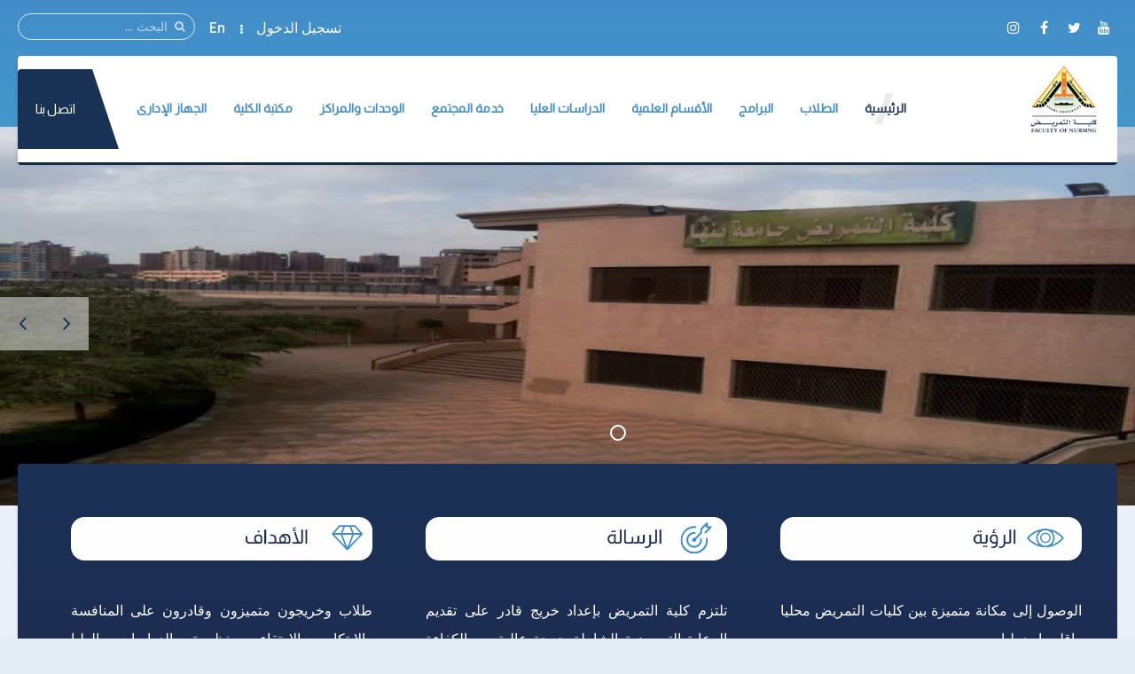

--- FILE ---
content_type: text/html; charset=utf-8
request_url: https://fnur.bu.edu.eg/index.php/item/7888-2023-11-13-09-27-08
body_size: 16648
content:
<!DOCTYPE HTML>
<html prefix="og: http://ogp.me/ns#" lang="ar-aa" dir="rtl" data-config='{"twitter":0,"plusone":0,"facebook":0,"style":"default"}' vocab="http://schema.org/">
<head>
<meta http-equiv="X-UA-Compatible" content="IE=edge">
<meta name="viewport" content="width=device-width, initial-scale=1">
<meta charset="utf-8"/>
	<base href="https://fnur.bu.edu.eg/index.php/item/7888-2023-11-13-09-27-08"/>
	<meta name="author" content="DinaSabra"/>
	<meta property="og:url" content="https://fnur.bu.edu.eg/index.php/item/7888-2023-11-13-09-27-08"/>
	<meta property="og:type" content="article"/>
	<meta property="og:title" content="رئيس جامعة بنها يصدر عددًا من القرارات والتكليفات الجديدة داخل وحدات ومراكز الجامعة"/>
	<meta property="og:description" content="أصدر الدكتور ناصر الجيزاوى رئيس جامعة بنها عددًا من القرارات والتكليفات الجديدة، شملت تكليف الدكتور محمد محمدى غانم مديرا لمركز ضمان الجودة والاعتماد بالجامعة، وتكليف الدكتور شادى المشد مديراً تنفيذيا للمعلومات ومديراً لمركز الخدمة العامة لنظم الحاسبات وتكنولوجيا المعلومات. كما شملت القرارات تجديد ت..."/>
	<meta property="og:image" content="https://fnur.bu.edu.eg/media/k2/items/cache/48feebd427d6991de4b81c1aad4efc08_M.jpg"/>
	<meta name="image" content="https://fnur.bu.edu.eg/media/k2/items/cache/48feebd427d6991de4b81c1aad4efc08_M.jpg"/>
	<meta name="twitter:card" content="summary"/>
	<meta name="twitter:title" content="رئيس جامعة بنها يصدر عددًا من القرارات والتكليفات الجديدة داخل وحدات ومراكز الجامعة"/>
	<meta name="twitter:description" content="أصدر الدكتور ناصر الجيزاوى رئيس جامعة بنها عددًا من القرارات والتكليفات الجديدة، شملت تكليف الدكتور محمد محمدى غانم مديرا لمركز ضمان الجودة والاعتماد بالجامعة، وتكليف الدكتور شادى المشد مديراً تنفيذيا..."/>
	<meta name="twitter:image" content="https://fnur.bu.edu.eg/media/k2/items/cache/48feebd427d6991de4b81c1aad4efc08_M.jpg"/>
	<meta name="twitter:image:alt" content="رئيس جامعة بنها يصدر عددًا من القرارات والتكليفات الجديدة داخل وحدات ومراكز الجامعة"/>
	<meta name="description" content="أصدر الدكتور ناصر الجيزاوى رئيس جامعة بنها عددًا من القرارات والتكليفات الجديدة، شملت تكليف الدكتور محمد محمدى غانم مديرا لمركز ضمان الجودة والاعتماد..."/>
	<meta name="generator" content="Joomla! - Open Source Content Management"/>
	<title>رئيس جامعة بنها يصدر عددًا من القرارات والتكليفات الجديدة داخل وحدات ومراكز الجامعة</title>
	<link href="/item/7888-2023-11-13-09-27-08" rel="canonical"/>
	<link href="/images/Logo/FNUR.png" rel="shortcut icon" type="image/vnd.microsoft.icon"/>
	<link href="https://fnur.bu.edu.eg/component/search/?Itemid=502&amp;id=7888:2023-11-13-09-27-08&amp;format=opensearch" rel="search" title="البحث كلية التمريض جامعة بنها" type="application/opensearchdescription+xml"/>
	<link href="https://fnur.bu.edu.eg/component/search/?Itemid=781&amp;id=7888:2023-11-13-09-27-08&amp;format=opensearch" rel="search" title="البحث كلية التمريض جامعة بنها" type="application/opensearchdescription+xml"/>
	<link href="https://cdnjs.cloudflare.com/ajax/libs/magnific-popup.js/1.1.0/magnific-popup.min.css" rel="stylesheet"/>
	<link href="https://cdnjs.cloudflare.com/ajax/libs/simple-line-icons/2.4.1/css/simple-line-icons.min.css" rel="stylesheet"/>
	<link href="/components/com_k2/css/k2.css?v=2.11.0&b=20211111" rel="stylesheet"/>
	<link href="https://fnur.bu.edu.eg/media/com_timetable/styles/superfish.css" rel="stylesheet"/>
	<link href="https://fnur.bu.edu.eg/media/com_timetable/styles/style.css" rel="stylesheet"/>
	<link href="https://fnur.bu.edu.eg/media/com_timetable/styles/event_template.css" rel="stylesheet"/>
	<link href="https://fnur.bu.edu.eg/media/com_timetable/styles/responsive.css" rel="stylesheet"/>
	<style>.mfp-iframe-holder{padding:10px}.mfp-iframe-holder .mfp-content{max-width:100%;width:100%;height:100%}.mfp-iframe-scaler iframe{background:#fff;padding:10px;box-sizing:border-box;box-shadow:none}</style>
	<script type="application/json" class="joomla-script-options new">{"csrf.token":"0631bd64c48fa9229c20e1c9b3b29b07","system.paths":{"root":"","base":""},"system.keepalive":{"interval":840000,"uri":"\/component\/ajax\/?format=json"}}</script>
	<script src="/media/template/jquery.min-ce75df25.js?76b1a8f67af5b7231a08b6e8e267ea6c"></script>
	<script src="/media/template/jquery-noconflict-c3431a32.js?76b1a8f67af5b7231a08b6e8e267ea6c"></script>
	<script src="/media/template/jquery-migrate.min-d8f61ceb.js?76b1a8f67af5b7231a08b6e8e267ea6c"></script>
	<script src="https://cdnjs.cloudflare.com/ajax/libs/magnific-popup.js/1.1.0/jquery.magnific-popup.min.js"></script>
	<script src="/media/k2/assets/js/k2.frontend.js?v=2.11.0&b=20211111&sitepath=/"></script>
	<script src="https://fnur.bu.edu.eg//media/jui/js/jquery-migrate.min.js"></script>
	<script src="https://fnur.bu.edu.eg//media/jui/js/jquery.ui.core.min.js"></script>
	<script src="https://fnur.bu.edu.eg/media/com_timetable/scripts/jquery.ba-bbq.min.js"></script>
	<script src="https://fnur.bu.edu.eg/media/com_timetable/scripts/jquery.carouFredSel-6.2.1-packed.js"></script>
	<script src="https://fnur.bu.edu.eg/media/com_timetable/scripts/jquery.ui.tabs.js"></script>
	<script src="https://fnur.bu.edu.eg/media/com_timetable/scripts/timetable.js"></script>
	<script src="/media/template/bootstrap.min-1f5557d0.js?76b1a8f67af5b7231a08b6e8e267ea6c"></script>
	<script src="/media/system/js/core.js?76b1a8f67af5b7231a08b6e8e267ea6c"></script>
	<!--[if lt IE 9]><script src="/media/system/js/polyfill.event.js?76b1a8f67af5b7231a08b6e8e267ea6c"></script><![endif]-->
	<script src="/media/system/js/keepalive.js?76b1a8f67af5b7231a08b6e8e267ea6c"></script>
	<script src="/media/widgetkit/uikit2-a09ee8c6.js"></script>
	<script src="/media/widgetkit/wk-scripts-2023c916.js"></script>
	<script>var j2storeURL='https://fnur.bu.edu.eg/';</script>
	<script type="application/ld+json">

                {
                    "@context": "https://schema.org",
                    "@type": "Article",
                    "mainEntityOfPage": {
                        "@type": "WebPage",
                        "@id": "https://fnur.bu.edu.eg/item/7888-2023-11-13-09-27-08"
                    },
                    "url": "https://fnur.bu.edu.eg/item/7888-2023-11-13-09-27-08",
                    "headline": "رئيس جامعة بنها يصدر عددًا من القرارات والتكليفات الجديدة داخل وحدات ومراكز الجامعة",
                    "image": [
                        "https://fnur.bu.edu.eg/media/k2/items/cache/48feebd427d6991de4b81c1aad4efc08_XL.jpg",
                        "https://fnur.bu.edu.eg/media/k2/items/cache/48feebd427d6991de4b81c1aad4efc08_L.jpg",
                        "https://fnur.bu.edu.eg/media/k2/items/cache/48feebd427d6991de4b81c1aad4efc08_M.jpg",
                        "https://fnur.bu.edu.eg/media/k2/items/cache/48feebd427d6991de4b81c1aad4efc08_S.jpg",
                        "https://fnur.bu.edu.eg/media/k2/items/cache/48feebd427d6991de4b81c1aad4efc08_XS.jpg",
                        "https://fnur.bu.edu.eg/media/k2/items/cache/48feebd427d6991de4b81c1aad4efc08_Generic.jpg"
                    ],
                    "datePublished": "2023-11-03 09:25:48",
                    "dateModified": "2023-11-03 09:25:48",
                    "author": {
                        "@type": "Person",
                        "name": "DinaSabra",
                        "url": "https://fnur.bu.edu.eg/itemlist/user/347-dinasabra"
                    },
                    "publisher": {
                        "@type": "Organization",
                        "name": "كلية التمريض جامعة بنها",
                        "url": "https://fnur.bu.edu.eg/",
                        "logo": {
                            "@type": "ImageObject",
                            "name": "كلية التمريض جامعة بنها",
                            "width": "",
                            "height": "",
                            "url": "https://fnur.bu.edu.eg/"
                        }
                    },
                    "articleSection": "https://fnur.bu.edu.eg/",
                    "keywords": "",
                    "description": "أصدر الدكتور ناصر الجيزاوى رئيس جامعة بنها عددًا من القرارات والتكليفات الجديدة، شملت تكليف الدكتور محمد محمدى غانم مديرا لمركز ضمان الجودة والاعتماد بالجامعة، وتكليف الدكتور شادى المشد مديراً تنفيذيا للمعلومات ومديراً لمركز الخدمة العامة لنظم الحاسبات وتكنولوجيا المعلومات. كما شملت القرارات تجديد تكليف كل من: الدكتورة إيمان عبدالحق مديرا لمركز الخدمة العامة للغات الأجنبية ، والدكتور عبدالقادر عبدالكريم منسقا عاما للجودة الادارية ، والدكتور محمد سعيد مستشاراً لرئيس الجامعة للشئون الهندسية والمتابعة الفنية، والدكتور أحمد يوسف مديرا تنفيذيا لوحدة الوافدين، والدكتور حازم عليوة مديرًا أكاديميًا لمقر الجامعة بالعبور.وشملت القرارات التى أصدرها رئيس الجامعة أيضا تجديد تكليف كل من : الكاتب الصحفى إبراهيم جودة للعمل مسئولاً إعلامياً بالجامعة مع الإشراف والتنسيق علي أعمال المكتب الإعلامي بالجامعة، والدكتور فاطمة عبدالوهاب مديراً للتخطيط الاستراتيجي بالجامعة، والدكتور سيد عبدالونيس مشرفا عاما على المدن الجامعية، والدكتور أيمن سمير مديراً لمركز الابتكار وريادة الاعمال بالجامعة، والدكتور هانى شحته مديرا لمركز تنمية قدرات اعضاء هيئة التدريس بالجامعة.كما شملت القرارات كذلك تجديد تكليف كل من: الدكتور محمود عبدالغفار مديراً لوحدة ادارة مشروعات التطوير، والدكتورة عزة عبدالله مديراً لمركز القياس والتقويم، والدكتور محمد عبدالفتاح مديراً لمركز الاختبارات المركزية الالكترونية، والدكتور خالد عيسوى منسقا عام للانشطة والمشروعات والمبادرات ومدير مشروع الانشطة الطلابية، والدكتور عمرو العوامرى مديرا لشبكة المعلومات الرقمية الداخلية ومديراً تنفيذياً لحاضنة جامعة بنها للتكنولوجيا الحيوية، والدكتور عادل نبيل مديراً لوحدة المكتبة الرقمية، والدكتور محمود الهباق مديراً لوحدة التدريب علي تقنية المعلومات بالجامعة.",
                    "articleBody": "أصدر الدكتور ناصر الجيزاوى رئيس جامعة بنها عددًا من القرارات والتكليفات الجديدة، شملت تكليف الدكتور محمد محمدى غانم مديرا لمركز ضمان الجودة والاعتماد بالجامعة، وتكليف الدكتور شادى المشد مديراً تنفيذيا للمعلومات ومديراً لمركز الخدمة العامة لنظم الحاسبات وتكنولوجيا المعلومات. كما شملت القرارات تجديد تكليف كل من: الدكتورة إيمان عبدالحق مديرا لمركز الخدمة العامة للغات الأجنبية ، والدكتور عبدالقادر عبدالكريم منسقا عاما للجودة الادارية ، والدكتور محمد سعيد مستشاراً لرئيس الجامعة للشئون الهندسية والمتابعة الفنية، والدكتور أحمد يوسف مديرا تنفيذيا لوحدة الوافدين، والدكتور حازم عليوة مديرًا أكاديميًا لمقر الجامعة بالعبور.وشملت القرارات التى أصدرها رئيس الجامعة أيضا تجديد تكليف كل من : الكاتب الصحفى إبراهيم جودة للعمل مسئولاً إعلامياً بالجامعة مع الإشراف والتنسيق علي أعمال المكتب الإعلامي بالجامعة، والدكتور فاطمة عبدالوهاب مديراً للتخطيط الاستراتيجي بالجامعة، والدكتور سيد عبدالونيس مشرفا عاما على المدن الجامعية، والدكتور أيمن سمير مديراً لمركز الابتكار وريادة الاعمال بالجامعة، والدكتور هانى شحته مديرا لمركز تنمية قدرات اعضاء هيئة التدريس بالجامعة.كما شملت القرارات كذلك تجديد تكليف كل من: الدكتور محمود عبدالغفار مديراً لوحدة ادارة مشروعات التطوير، والدكتورة عزة عبدالله مديراً لمركز القياس والتقويم، والدكتور محمد عبدالفتاح مديراً لمركز الاختبارات المركزية الالكترونية، والدكتور خالد عيسوى منسقا عام للانشطة والمشروعات والمبادرات ومدير مشروع الانشطة الطلابية، والدكتور عمرو العوامرى مديرا لشبكة المعلومات الرقمية الداخلية ومديراً تنفيذياً لحاضنة جامعة بنها للتكنولوجيا الحيوية، والدكتور عادل نبيل مديراً لوحدة المكتبة الرقمية، والدكتور محمود الهباق مديراً لوحدة التدريب علي تقنية المعلومات بالجامعة."
                }
                
	</script>

<link rel="apple-touch-icon-precomposed" href="/images/Logo/FNUR.png">
<link rel="stylesheet" href="/media/template/bootstrap-407db34b.css">
<link rel="stylesheet" href="/media/template/theme-afcb6207.css">
<script src="/media/template/theme-2f0a18cf.js"></script>
<style>
.itemImage img {
    width: auto !important;
    border: 3px solid #dddddd;
    border-radius: 10px;
    height: 150px !important;
}
.uk-article-title {
    font-size: 20px;
font-weight:bold;}
.icemegamenu > ul > li a.iceMenuTitle {
    font-weight: 600;}
.tm-background-cover .tm-inner-container {
    padding: 0px 45px;}
.tm-article-featured-image>a:before {
background:none;}
.uk-overlay-background {
     background: none;}
.itemView .tm-article-featured-image {
    margin-top: 10px;
    width: 25%;
    float: right;}
.uk-article-title {
    width: 75%;
    float: left;
    margin-top: 0px;
    margin-right: 0px !important;}
.itemView .uk-article-meta {
    width: 75%;
    float: left;
    margin-right: 0px !important;}
.itemBlock {
display:flex;
width:90%;}
  @media (max-width: 900px) {
.itemView .tm-article-featured-image {
    margin-top: 10px;
    width: 100%;
    float: none;}
.uk-article-title {
    width: 100%;
    float: none;
    margin-top: 0px;
    margin-right: 0px !important;}
.itemView .uk-article-meta {
    width: 100%;
    float: none;
    margin-right: 0px !important;}
}
.uk-sub-title, .uk-sub-title-small{
letter-spacing:0px;}
p {
text-align:justify;}
.uk-panel-title, .uk-h4 uk-module-title uk-margin-bottom uk-panel-title h4 {
font-size:20px;}
.iceCols {
float:right !important;}

.tm-article-icons
{
display: flex;
    flex-wrap: wrap;
    width: 100%;
}
.tm-article-wrapper .uk-article-title
{
float: none;
width:100%;
}
iframe
{
    width: 100%;
    height: auto;
    min-height: 470px;
}
.itemView>*:not(.itemImageBlock) {
margin-right: 0px !important;
}
.uk-tab>li>a {
padding:10px;
}
.verticaltabsclass {width: 140% !important; }
.counterclass1 {width:80% !important;
margin-right: 40%;}
.counterclass2 {width:80% !important;
margin-right: 20%;
}
.uk-text-right
    {
        text-align:right !important;
    }
@media (max-width:600px)
{
    .verticaltabsclass {width: 100% !important; }
    .counterclass1
    {
        margin:auto;
        width:100% !important;
    }
   
    .counterclass2
    {
        margin:auto;
        width: 100% !important;
    }
}

.blockfooterclass  {
margin-bottom: 0px !important;
padding-bottom: 0px !important; 
padding-top: 0px !important;
height: 390px !important;
}
div.itemIntroText {
font-weight: 100;
line-height: 34px;
text-align: justify;
}
div.k2CalendarBlock {
margin-bottom: 80px !important;
}
div.itemBody {
    word-break: break-word;
}
ul.uk-nav-sub {
    list-style: square;
}
.uk-nav-side>li>a {
    font-size: 20px;
}
.uk-nav-side ul a:hover {
    color: rgb(245 247 252);
    background-color: #428dc9;
}
.uk-nav ul a {
    padding: 2px 6px 2px 0;
}
.row
   {
      display:flex;
      flex-wrap:wrap;
      margin-left: auto;
      margin-right: auto;
   }

   .col-9 {
      -webkit-box-flex: 0;
      -ms-flex: 0 0 75%;
      flex: 0 0 75%;
      max-width: 75%;
   }

   .col-2 {
      -webkit-box-flex: 0;
      -ms-flex: 0 0 16.666667%;
      flex: 0 0 16.666667%;
      max-width: 16.666667%;
   }

   .align-items-center
   {
      align-items: center;    
   }

   .icon
   {
      font-size: 24px !important;
      color:white !important;
      line-height: 50px !important;
      text-align:center;
   }

   .channel-name
   {
      font-size: 16px;
      color:#000000;
      font-weight: 400;
      max-width: 100%;
      min-width: 100%;
      text-overflow: ellipsis;
      white-space: nowrap;
      overflow: hidden;
      display: block;
      line-height: 1.2;
   }

   .channel-label
   {
      font-size: 14px;
      color:rgba(0,0,0,0.54);
      font-weight: 400;
   }

   .social
   {
      padding: 10px 0px;
   }

   .vcard-body-wrapper {
      margin: 0 auto;
      margin-bottom: 30px;
      background: #0C3F77;
      opacity:0.95;
      box-shadow: 0px 4px 7.36px 0.64px
                  rgba(0,0,0,0.24),0px 1px 7.68px 0.32px
                  rgba(0,0,0,0.16);
      }

   .channel-container {
      border-bottom: 1px
      rgba(0,0,0,0.12) solid;
      cursor: pointer;
      min-height: 72px;
      width: 100%;
      display: grid;
      align-content: center;
   }

   .event-teaser {
      font-size: 15px;
      color:#0C3F77;;
      font-weight: 400;
      line-height: 1.5;
   }

   .event-content-container {
      background: #aeaeae;
   }

   .channel-bgd  {
      max-width: 50px;
      height: 50px;
      text-align: center;
      text-decoration: none;
      vertical-align: middle;
      padding: 5px;
      -webkit-border-radius: 100%;
      -moz-border-radius: 100%;
      border-radius: 100%;
      display: flex;
      justify-content: center;
      align-items: center;
   }

   .channel-bgd-website {
   background: #616568
   }
   .channel-bgd-facebook {
   background: #3b5998
   }
   .channel-bgd-twitter {
   background: #1da1f2
   }

   .channel-bgd-whatsapp {
   background: #075E54
   }
   .channel-bgd-instagram {
   background: #e1306c
   }
   .channel-bgd-youtube {
   background: #cd201f
   }

   .channel-bgd-android {
   background: #008f59;
   }



   @media (min-width: 992px){
      .px-md-15 {
         padding-left: 17rem !important;
         padding-right: 17rem !important;
      }

      .px-md-10 {
         padding-left: 8rem !important;
         padding-right: 8rem !important;
      }

      .pt-md-9 {
         padding-top: 9rem !important;
      }

      .pl-md-1, .px-md-1 {
         padding-left: .25rem !important;
      }

      .pr-md-1, .px-md-1 {
         padding-right: .25rem !important;
      }

      .pl-md-5, .px-md-5 {
         padding-left: 3rem !important;
      }

      .pr-md-5, .px-md-5 {
         padding-right: 3rem !important;
      }

   }

   @media (max-width: 766px){
      .vcard-top-info {
         margin: 0 auto 0 auto;
         max-width: 100%;
         background-repeat: no-repeat !important;
         height: 200px !important;
      }
   }

   .vcard-top-info {
      margin: 0 auto 0 auto;
      max-width: 100%;
      background-repeat: no-repeat !important;
      height: 250px;
   }

   .avatar-container
   {
          background-size: 100%;
          background-image:url(https://feng.bu.edu.eg/images/FollowUS.svg);
          background-position: center;
   }

   .vcard-header-wrapper {
      background: #fff;
   }

   .bg-white
   {
      background: #fff;
   }

   .pl-5, .px-5 {
      padding-left: 3rem !important;
   }
   .pr-5, .px-5 {
      padding-right: 3rem !important;
   }

   .pb-3, .py-3 {
      padding-bottom: 1rem !important;
   }
   .pt-3, .py-3 {
      padding-top: 1rem !important;
   }

   .pr-2, .px-2 {
      padding-right: 0.5rem !important;
   }
   .pl-2, .px-2 {
      padding-left: 0.5rem !important;
   }
.container {
    max-width: 940px !important;
width: auto;
}

@media (min-width:1200px)
{
.container {
max-width: 1170px !important;
width: auto;
}
.px-md-15
{
        padding-right: 17rem !important;
        padding-left: 17rem !important;
}
}
.visionclass {
padding-bottom: 0px;
}
.visionclass .tm-panel-teaser .uk-module-title
{
padding-bottom: 0px;
margin-bottom: 0px;
}
.visionclass .uk-button
{
float: left;
border-radius: 50px;
padding: 0px 20px;
}
.icemegamenu > ul > li a.iceMenuTitle {
  position: relative;
  display: block;
  font-family: 'Almarai';
  font-weight: 600;
  font-size: 14px;
  color: #fff;
  text-decoration: none;
}
.tm-panel-teaser {
  background: none !important;
  padding-bottom: 0 !important;
  box-shadow: none !important;
}

.tm-isblog .uk-article, .tm-noblog .tm-content {
  color: #000;
}
.tm-logo h4{
  margin-block: 0px;
}
</style>
</head>
<body id="tm-container" class="tm-sidebar-a-left tm-sidebars-1 tm-noblog tm-disable-strokes">
    <div class="tm-header-bg"></div>
  <div class="tm-inner-container uk-container uk-container-center">
        <div class="uk-sticky-placeholder uk-hidden-small uk-hidden-touch">
      <div data-uk-smooth-scroll data-uk-sticky="{top:-500}"><a class="tm-totop-scroller uk-animation-slide-bottom" href="#"></a></div>
    </div>
    
        <div id="tm-toolbar" class="tm-toolbar">
  <div class="uk-container uk-container-center uk-clearfix">

        <div class="uk-float-left"><div class="uk-panel">

<p><span><a href="https://www.youtube.com/channel/UCj3boIoA27pGn2ZswjMgaBw" &nbsp;target="_blank" ][ icon_button]&nbsp;[icon_button icon="icon-facebook" url="https://www.facebook.com/profile.php?id=100057473319176&amp;mibextid=ZbWKwL" class="uk-icon-button uk-icon-youtube" target="_blank"></a>&nbsp;<a href="https://twitter.com/nursingbu" class="uk-icon-button uk-icon-twitter" target="_blank"></a>&nbsp;<a href="https://www.facebook.com/profile.php?id=100057473319176&amp;mibextid=ZbWKwL" class="uk-icon-button uk-icon-facebook" target="_blank"></a>&nbsp;<a href="#" class="uk-icon-button uk-icon-instagram" target="_blank"></a></span></p></div></div>
    
        <div class="uk-float-right uk-hidden-small">
<form id="search-227" class="uk-search" action="/" method="post" data-uk-search="{'source': '/component/search/?tmpl=raw&amp;type=json&amp;ordering=&amp;searchphrase=all', 'param': 'searchword', 'msgResultsHeader': 'نتائج البحث', 'msgMoreResults': 'نتائج اضافية', 'msgNoResults': 'لايوجد نتائج', flipDropdown: 1}">
	<input class="uk-search-field" type="text" name="searchword" placeholder="البحث ...">
	<input type="hidden" name="task" value="search">
	<input type="hidden" name="option" value="com_search">
	<input type="hidden" name="Itemid" value="502">
</form>
</div>
    
        <div class="uk-float-right"><div class="uk-panel"><ul class="uk-subnav uk-subnav-line">
<li><a href="#modal-a" class="tm-modal-link">تسجيل الدخول</a></li><li><a href="https://www.en.fnur.bu.edu.eg/" target="_blank" rel="noopener noreferrer">En</a></li></ul></div></div>
    
  </div>
</div>

<div class="tm-header-container" data-uk-sticky>
  <div class="tm-header-call">
  <div class="tm-header uk-flex uk-flex-middle uk-flex-space-between">

            <a class="tm-logo uk-hidden-small" href="https://fnur.bu.edu.eg">

<h4><img src="/images/Logo/FNUR.png" alt="" width="80" height="10"/></h4></a>
      
            <a class="tm-logo-small uk-visible-small" href="https://fnur.bu.edu.eg">

<h4><img src="/images/Logo/FNUR.png" alt="" width="80" height="10"/></h4></a>
      
        
      <div class="uk-flex uk-flex-middle uk-flex-space-between ">
          
                <div class="uk-hidden-small">
            <nav class="tm-navbar uk-navbar">
                        <div class="icemegamenu"><div class="ice-megamenu-toggle">Menu</div><div class="icemegamenu  "><ul id="icemegamenu" class="meganizr mzr-slide mzr-responsive"><li id="iceMenu_781" class="iceMenuLiLevel_1 mzr-drop parent active"><a href="https://fnur.bu.edu.eg/" class="icemega_active iceMenuTitle "><span class="icemega_title icemega_nosubtitle">الرئيسية</span></a><ul class="icesubMenu icemodules sub_level_1" style="width:220px"><li><div style="float:left;width:220px" class="iceCols"><ul><li id="iceMenu_1151" class="iceMenuLiLevel_2 mzr-drop parent"><a href="/home/about-faculty" class=" iceMenuTitle "><span class="icemega_title icemega_nosubtitle">عن الكلية</span></a><ul class="icesubMenu icemodules sub_level_2" style="width:220px"><li><div style="float:left;width:220px" class="iceCols"><ul><li id="iceMenu_1152" class="iceMenuLiLevel_3"><a href="/home/about-faculty/history" class=" iceMenuTitle "><span class="icemega_title icemega_nosubtitle">نبذة تاريخية</span></a></li><li id="iceMenu_2127" class="iceMenuLiLevel_3"><a href="/home/about-faculty/fnur-vision-and-mission" class=" iceMenuTitle "><span class="icemega_title icemega_nosubtitle">الرؤية والرسالة</span></a></li><li id="iceMenu_2130" class="iceMenuLiLevel_3"><a href="/home/about-faculty/the-college-s-strategic-goals" class=" iceMenuTitle "><span class="icemega_title icemega_nosubtitle">الغايات الاستراتيجية للكلية</span></a></li><li id="iceMenu_1153" class="iceMenuLiLevel_3"><a href="/home/about-faculty/current-college-leaders" class=" iceMenuTitle "><span class="icemega_title icemega_nosubtitle">قيادات الكلية الحالية</span></a></li><li id="iceMenu_1356" class="iceMenuLiLevel_3"><a href="/home/about-faculty/previous-college-leaders" class=" iceMenuTitle "><span class="icemega_title icemega_nosubtitle">قيادات الكلية السابقة</span></a></li><li id="iceMenu_1154" class="iceMenuLiLevel_3"><a href="/home/about-faculty/forming-the-college-council" class=" iceMenuTitle "><span class="icemega_title icemega_nosubtitle">تشكيل مجلس الكلية</span></a></li><li id="iceMenu_1155" class="iceMenuLiLevel_3"><a href="/home/about-faculty/teaching-and-learning-strategy" class=" iceMenuTitle "><span class="icemega_title icemega_nosubtitle">استراتيجية التعليم والتعلم</span></a></li><li id="iceMenu_1156" class="iceMenuLiLevel_3"><a href="/home/about-faculty/faculty-organizational-structure" class=" iceMenuTitle "><span class="icemega_title icemega_nosubtitle">الهيكل التنظيمى</span></a></li><li id="iceMenu_2097" class="iceMenuLiLevel_3"><a href="/home/about-faculty/job-description" class=" iceMenuTitle "><span class="icemega_title icemega_nosubtitle">التوصيف الوظيفى</span></a></li></ul></div></li></ul></li><li id="iceMenu_1357" class="iceMenuLiLevel_2"><a href="/home/college-laboratories" class=" iceMenuTitle "><span class="icemega_title icemega_nosubtitle">معامل الكلية</span></a></li><li id="iceMenu_1637" class="iceMenuLiLevel_2"><a href="/home/technical-institute-of-nursing" class=" iceMenuTitle "><span class="icemega_title icemega_nosubtitle">المعهد الفنى للتمريض</span></a></li><li id="iceMenu_1692" class="iceMenuLiLevel_2"><a href="/home/staff" class=" iceMenuTitle "><span class="icemega_title icemega_nosubtitle">أعضاء هيئة التدريس</span></a></li></ul></div></li></ul></li><li id="iceMenu_1157" class="iceMenuLiLevel_1 mzr-drop parent"><a href="/students" class=" iceMenuTitle "><span class="icemega_title icemega_nosubtitle">الطلاب</span></a><ul class="icesubMenu icemodules sub_level_1" style="width:765px"><li><div style="float:left;width:170px" class="iceCols"><ul><li id="iceMenu_1158" class="iceMenuLiLevel_2"><a href="/students/students-college-vice-dean" class=" iceMenuTitle "><span class="icemega_title icemega_nosubtitle">وكيل الكلية</span></a></li><li id="iceMenu_1379" class="iceMenuLiLevel_2"><a href="/students/a-list-of-undergraduate-students" class=" iceMenuTitle "><span class="icemega_title icemega_nosubtitle">لائحة طلاب البكالوريوس</span></a></li><li id="iceMenu_1159" class="iceMenuLiLevel_2"><a href="/students/study-schedules" class=" iceMenuTitle "><span class="icemega_title icemega_nosubtitle">الجداول الدراسية</span></a></li><li id="iceMenu_1380" class="iceMenuLiLevel_2"><a href="/students/exam-schedules" class=" iceMenuTitle "><span class="icemega_title icemega_nosubtitle">جداول الإمتحانات</span></a></li><li id="iceMenu_1382" class="iceMenuLiLevel_2"><a href="/students/seating-numbers" class=" iceMenuTitle "><span class="icemega_title icemega_nosubtitle">أرقام الجلوس</span></a></li><li id="iceMenu_1383" class="iceMenuLiLevel_2"><a href="/students/places-of-committees" class=" iceMenuTitle "><span class="icemega_title icemega_nosubtitle">أماكن اللجان</span></a></li></ul></div><div style="float:left;width:185px" class="iceCols"><ul><li id="iceMenu_1385" class="iceMenuLiLevel_2"><a href="/students/exams-results" class=" iceMenuTitle "><span class="icemega_title icemega_nosubtitle">نتائج الإمتحانات</span></a></li><li id="iceMenu_1160" class="iceMenuLiLevel_2"><a href="/students/students-programs-and-courses" class=" iceMenuTitle "><span class="icemega_title icemega_nosubtitle">البرامج والمقررات الدراسية</span></a></li><li id="iceMenu_1387" class="iceMenuLiLevel_2"><a href="https://foreigners.bu.edu.eg/" target="_blank" class=" iceMenuTitle "><span class="icemega_title icemega_nosubtitle">الطلاب الوافدون</span></a></li><li id="iceMenu_1163" class="iceMenuLiLevel_2"><a href="/students/student-lists" class=" iceMenuTitle "><span class="icemega_title icemega_nosubtitle">قوائم الطلاب</span></a></li><li id="iceMenu_1164" class="iceMenuLiLevel_2"><a href="/students/student-moral-code" class=" iceMenuTitle "><span class="icemega_title icemega_nosubtitle">الميثاق الأخلاقى للطالب</span></a></li><li id="iceMenu_1165" class="iceMenuLiLevel_2"><a href="/students/student-guide" class=" iceMenuTitle "><span class="icemega_title icemega_nosubtitle">دليل الطالب</span></a></li></ul></div><div style="float:left;width:170px" class="iceCols"><ul><li id="iceMenu_1388" class="iceMenuLiLevel_2"><a href="/students/graduate-follow-up-office" class=" iceMenuTitle "><span class="icemega_title icemega_nosubtitle">مكتب متابعة الخريجين</span></a></li><li id="iceMenu_1788" class="iceMenuLiLevel_2"><a href="/students/students-another-services" class=" iceMenuTitle "><span class="icemega_title icemega_nosubtitle">خدمات الكترونية</span></a></li><li id="iceMenu_1790" class="iceMenuLiLevel_2"><a href="/students/scientific-leadership-guide" class=" iceMenuTitle "><span class="icemega_title icemega_nosubtitle">دليل الريادة العلمية</span></a></li><li id="iceMenu_1791" class="iceMenuLiLevel_2"><a href="/students/acceptance-and-transfer-policies" class=" iceMenuTitle "><span class="icemega_title icemega_nosubtitle">سياسات القبول والتحويل</span></a></li><li id="iceMenu_1792" class="iceMenuLiLevel_2"><a href="/students/student-activities" class=" iceMenuTitle "><span class="icemega_title icemega_nosubtitle">الأنشطة الطلابية</span></a></li><li id="iceMenu_1793" class="iceMenuLiLevel_2"><a href="/students/names-of-the-best-students-in-the-teams-annually" class=" iceMenuTitle "><span class="icemega_title icemega_nosubtitle">أسماء المتفوقين فى الفرق سنويا</span></a></li></ul></div><div style="float:left;width:240px" class="iceCols"><ul><li id="iceMenu_1794" class="iceMenuLiLevel_2"><a href="/students/advance-centers-in-student-activities" class=" iceMenuTitle "><span class="icemega_title icemega_nosubtitle">المراكز المتقدمة فى الأنشطة الطلابية</span></a></li><li id="iceMenu_1795" class="iceMenuLiLevel_2"><a href="/students/mechanism-for-complaints-and-suggestions" class=" iceMenuTitle "><span class="icemega_title icemega_nosubtitle">ألية الشكاوى والمقترحات</span></a></li><li id="iceMenu_1796" class="iceMenuLiLevel_2"><a href="/students/learning" class=" iceMenuTitle "><span class="icemega_title icemega_nosubtitle">التعلم عن بعد</span></a></li></ul></div></li></ul></li><li id="iceMenu_1654" class="iceMenuLiLevel_1 mzr-drop parent"><a href="/new-programs" class=" iceMenuTitle "><span class="icemega_title icemega_nosubtitle">البرامج</span></a><ul class="icesubMenu icemodules sub_level_1" style="width:250px"><li><div style="float:left;width:250px" class="iceCols"><ul><li id="iceMenu_1777" class="iceMenuLiLevel_2"><a href="/new-programs/intensive-program" class=" iceMenuTitle "><span class="icemega_title icemega_nosubtitle">برنامج المكثف</span></a></li><li id="iceMenu_2020" class="iceMenuLiLevel_2"><a href="/new-programs/specialized-in-nursing-program" class=" iceMenuTitle "><span class="icemega_title icemega_nosubtitle">برنامج التخصصى فى التمريض</span></a></li></ul></div></li></ul></li><li id="iceMenu_1166" class="iceMenuLiLevel_1 mzr-drop parent"><a href="/departments" class=" iceMenuTitle "><span class="icemega_title icemega_nosubtitle">الأقسام العلمية</span></a><ul class="icesubMenu icemodules sub_level_1" style="width:417px"><li><div style="float:left;width:200px" class="iceCols"><ul><li id="iceMenu_1241" class="iceMenuLiLevel_2"><a href="/departments/medical-surgical" class=" iceMenuTitle "><span class="icemega_title icemega_nosubtitle">التمريض الباطنى والجراحى</span></a></li><li id="iceMenu_1242" class="iceMenuLiLevel_2"><a href="/departments/community-health" class=" iceMenuTitle "><span class="icemega_title icemega_nosubtitle">صحة المجتمع</span></a></li><li id="iceMenu_1243" class="iceMenuLiLevel_2"><a href="/departments/nursing-administration" class=" iceMenuTitle "><span class="icemega_title icemega_nosubtitle">إدارة التمريض</span></a></li></ul></div><div style="float:left;width:217px" class="iceCols"><ul><li id="iceMenu_1244" class="iceMenuLiLevel_2"><a href="/departments/department-of-obstetrics-and-gynecology-nursing" class=" iceMenuTitle "><span class="icemega_title icemega_nosubtitle">أمراض النساء والتوليد</span></a></li><li id="iceMenu_1245" class="iceMenuLiLevel_2"><a href="/departments/mental-health" class=" iceMenuTitle "><span class="icemega_title icemega_nosubtitle">التمريض النفسى والصحة النفسية</span></a></li><li id="iceMenu_1246" class="iceMenuLiLevel_2"><a href="/departments/pediation-nursing" class=" iceMenuTitle "><span class="icemega_title icemega_nosubtitle">تمريض الأطفال</span></a></li></ul></div></li></ul></li><li id="iceMenu_1167" class="iceMenuLiLevel_1 mzr-drop parent"><a href="/graduate-studies" class=" iceMenuTitle "><span class="icemega_title icemega_nosubtitle">الدراسات العليا</span></a><ul class="icesubMenu icemodules sub_level_1" style="width:460px"><li><div style="float:left;width:230px" class="iceCols"><ul><li id="iceMenu_1168" class="iceMenuLiLevel_2"><a href="/graduate-studies/graduate-studies-vice-dean" class=" iceMenuTitle "><span class="icemega_title icemega_nosubtitle">وكيل الكلية</span></a></li><li id="iceMenu_1169" class="iceMenuLiLevel_2"><a href="/graduate-studies/list-of-graduate-studies" class=" iceMenuTitle "><span class="icemega_title icemega_nosubtitle">لائحة الدراسات العليا</span></a></li><li id="iceMenu_1170" class="iceMenuLiLevel_2"><a href="/graduate-studies/graduate-studies-student-guide" class=" iceMenuTitle "><span class="icemega_title icemega_nosubtitle">دليل الطالب</span></a></li><li id="iceMenu_1171" class="iceMenuLiLevel_2"><a href="/graduate-studies/registration-mechanisms" class=" iceMenuTitle "><span class="icemega_title icemega_nosubtitle">آليات التسجيل</span></a></li><li id="iceMenu_1172" class="iceMenuLiLevel_2"><a href="/graduate-studies/graduate-studies-programs-and-courses" class=" iceMenuTitle "><span class="icemega_title icemega_nosubtitle">البرامج والمقررات الدراسية</span></a></li><li id="iceMenu_1173" class="iceMenuLiLevel_2"><a href="/graduate-studies/scientific-research-ethics-charter" class=" iceMenuTitle "><span class="icemega_title icemega_nosubtitle">ميثاق أخلاقيات البحث العلمى</span></a></li><li id="iceMenu_1174" class="iceMenuLiLevel_2"><a href="/graduate-studies/criteria-for-writing-a-dissertation" class=" iceMenuTitle "><span class="icemega_title icemega_nosubtitle">معاييركتابة الرسالة العلمية</span></a></li><li id="iceMenu_1446" class="iceMenuLiLevel_2"><a href="https://jnsbu.journals.ekb.eg/" target="_blank" class=" iceMenuTitle "><span class="icemega_title icemega_nosubtitle">مجلة الكلية</span></a></li><li id="iceMenu_2048" class="iceMenuLiLevel_2"><a href="/graduate-studies/academic-schedules" class=" iceMenuTitle "><span class="icemega_title icemega_nosubtitle">الجداول الدراسية</span></a></li><li id="iceMenu_1447" class="iceMenuLiLevel_2"><a href="/graduate-studies/postgraduate-examination-schedules" class=" iceMenuTitle "><span class="icemega_title icemega_nosubtitle">جداول امتحانات الدراسات العليا</span></a></li></ul></div><div style="float:left;width:230px" class="iceCols"><ul><li id="iceMenu_1853" class="iceMenuLiLevel_2"><a href="/graduate-studies/scientific-research-plan" class=" iceMenuTitle "><span class="icemega_title icemega_nosubtitle">خطة البحث العلمي</span></a></li><li id="iceMenu_1854" class="iceMenuLiLevel_2"><a href="/graduate-studies/best-scientific-theses-award" class=" iceMenuTitle "><span class="icemega_title icemega_nosubtitle">جائزة أفضل الرسائل العلمية</span></a></li><li id="iceMenu_1855" class="iceMenuLiLevel_2"><a href="/graduate-studies/graduate-specifications" class=" iceMenuTitle "><span class="icemega_title icemega_nosubtitle">مواصفات الخريج</span></a></li><li id="iceMenu_1856" class="iceMenuLiLevel_2"><a href="/graduate-studies/scientific-entrepreneurship-academic-advising" class=" iceMenuTitle "><span class="icemega_title icemega_nosubtitle">الريادة العلمية (الإرشاد الأكاديمى)</span></a></li><li id="iceMenu_1857" class="iceMenuLiLevel_2"><a href="/graduate-studies/database-of-graduate-students" class=" iceMenuTitle "><span class="icemega_title icemega_nosubtitle">قاعدة بيانات طلاب الدراسات العليا</span></a></li><li id="iceMenu_1858" class="iceMenuLiLevel_2"><a href="/graduate-studies/postgraduate-examination-results" class=" iceMenuTitle "><span class="icemega_title icemega_nosubtitle">نتائج إمتحانات الدراسات العليا</span></a></li><li id="iceMenu_1859" class="iceMenuLiLevel_2"><a href="/graduate-studies/online-registration" class=" iceMenuTitle "><span class="icemega_title icemega_nosubtitle">التسجيل الإلكترونى</span></a></li><li id="iceMenu_1860" class="iceMenuLiLevel_2"><a href="/graduate-studies/postgraduate-model-answers" class=" iceMenuTitle "><span class="icemega_title icemega_nosubtitle">نماذج إجابات الدراسات العليا</span></a></li><li id="iceMenu_1861" class="iceMenuLiLevel_2"><a href="/graduate-studies/contact-the-college-ways" class=" iceMenuTitle "><span class="icemega_title icemega_nosubtitle">وسائل الإتصال بالكلية</span></a></li><li id="iceMenu_2069" class="iceMenuLiLevel_2"><a href="/graduate-studies/educational-expenses-postgraduate" class=" iceMenuTitle "><span class="icemega_title icemega_nosubtitle">المصروفات الدراسية</span></a></li></ul></div></li></ul></li><li id="iceMenu_1175" class="iceMenuLiLevel_1 mzr-drop parent"><a href="/community-service" class=" iceMenuTitle "><span class="icemega_title icemega_nosubtitle">خدمة المجتمع</span></a><ul class="icesubMenu icemodules sub_level_1" style="width:380px"><li><div style="float:left;width:200px" class="iceCols"><ul><li id="iceMenu_1176" class="iceMenuLiLevel_2"><a href="/community-service/college-vice-dean" class=" iceMenuTitle "><span class="icemega_title icemega_nosubtitle">وكيل الكلية</span></a></li><li id="iceMenu_1177" class="iceMenuLiLevel_2"><a href="/community-service/community-service-annual-plan" class=" iceMenuTitle "><span class="icemega_title icemega_nosubtitle">الخطة السنوية</span></a></li><li id="iceMenu_1178" class="iceMenuLiLevel_2"><a href="/community-service/community-activities" class=" iceMenuTitle "><span class="icemega_title icemega_nosubtitle">الأنشطة المجتمعية</span></a></li><li id="iceMenu_1179" class="iceMenuLiLevel_2"><a href="/community-service/special-units" class=" iceMenuTitle "><span class="icemega_title icemega_nosubtitle">الوحدات ذات الطابع الخاص</span></a></li><li id="iceMenu_1558" class="iceMenuLiLevel_2"><a href="/community-service/community-service-vision-mission-and-goals" class=" iceMenuTitle "><span class="icemega_title icemega_nosubtitle">الرؤية والرسالة والأهداف</span></a></li></ul></div><div style="float:left;width:180px" class="iceCols"><ul><li id="iceMenu_1967" class="iceMenuLiLevel_2"><a href="/community-service/community-service-list-2" class=" iceMenuTitle "><span class="icemega_title icemega_nosubtitle">لائحة خدمة المجتمع</span></a></li><li id="iceMenu_1559" class="iceMenuLiLevel_2"><a href="/community-service/community-service-team-formation" class=" iceMenuTitle "><span class="icemega_title icemega_nosubtitle">تشكيل فريق العمل</span></a></li><li id="iceMenu_1560" class="iceMenuLiLevel_2"><a href="/community-service/community-service-organizational-structure" class=" iceMenuTitle "><span class="icemega_title icemega_nosubtitle">الهيكل التنظيمى</span></a></li><li id="iceMenu_1561" class="iceMenuLiLevel_2"><a href="/community-service/community-service-tasks-and-services-provided" class=" iceMenuTitle "><span class="icemega_title icemega_nosubtitle">المهام والخدمات المقدمة</span></a></li><li id="iceMenu_1562" class="iceMenuLiLevel_2"><a href="/community-service/community-service-news" class=" iceMenuTitle "><span class="icemega_title icemega_nosubtitle">الأخبار</span></a></li></ul></div></li></ul></li><li id="iceMenu_1180" class="iceMenuLiLevel_1 mzr-drop parent"><a href="/units-and-centers" class=" iceMenuTitle "><span class="icemega_title icemega_nosubtitle">الوحدات والمراكز</span></a><ul class="icesubMenu icemodules sub_level_1" style="width:450px"><li><div style="float:left;width:190px" class="iceCols"><ul><li id="iceMenu_1181" class="iceMenuLiLevel_2"><a href="/units-and-centers/quality-assurance-unit" class=" iceMenuTitle "><span class="icemega_title icemega_nosubtitle">وحدة ضمان الجودة</span></a></li><li id="iceMenu_1182" class="iceMenuLiLevel_2"><a href="/units-and-centers/information-technology-unit" class=" iceMenuTitle "><span class="icemega_title icemega_nosubtitle">وحدة تكنولوجيا المعلومات</span></a></li><li id="iceMenu_1183" class="iceMenuLiLevel_2"><a href="/units-and-centers/strategic-planning-unit" class=" iceMenuTitle "><span class="icemega_title icemega_nosubtitle">وحدة التخطيط الإستراتيجى</span></a></li><li id="iceMenu_1474" class="iceMenuLiLevel_2"><a href="/units-and-centers/measurement-and-evaluation-unit" class=" iceMenuTitle "><span class="icemega_title icemega_nosubtitle">وحدة القياس والتقويم</span></a></li><li id="iceMenu_1475" class="iceMenuLiLevel_2"><a href="/units-and-centers/research-unit" class=" iceMenuTitle "><span class="icemega_title icemega_nosubtitle">الوحدة البحثية</span></a></li><li id="iceMenu_1476" class="iceMenuLiLevel_2"><a href="/units-and-centers/crisis-and-disaster-unit" class=" iceMenuTitle "><span class="icemega_title icemega_nosubtitle">وحدة الأزمات والكوارث</span></a></li><li id="iceMenu_1805" class="iceMenuLiLevel_2"><a href="/units-and-centers/graduates-unit" class=" iceMenuTitle "><span class="icemega_title icemega_nosubtitle">وحدة الخريجون</span></a></li><li id="iceMenu_1477" class="iceMenuLiLevel_2"><a href="/units-and-centers/public-service-center" class=" iceMenuTitle "><span class="icemega_title icemega_nosubtitle">مركز الخدمة العامة</span></a></li><li id="iceMenu_1478" class="iceMenuLiLevel_2"><a href="/units-and-centers/psychological-counseling-unit" class=" iceMenuTitle "><span class="icemega_title icemega_nosubtitle">وحدة الإرشاد النفسي</span></a></li><li id="iceMenu_1479" class="iceMenuLiLevel_2"><a href="/units-and-centers/training-committee" class=" iceMenuTitle "><span class="icemega_title icemega_nosubtitle">لجنة التدريب</span></a></li></ul></div><div style="float:left;width:260px" class="iceCols"><ul><li id="iceMenu_1682" class="iceMenuLiLevel_2"><a href="/units-and-centers/iro" class=" iceMenuTitle "><span class="icemega_title icemega_nosubtitle">مكتب البرامج والعلاقات الدولية</span></a></li><li id="iceMenu_1851" class="iceMenuLiLevel_2"><a href="/units-and-centers/international-stud" class=" iceMenuTitle "><span class="icemega_title icemega_nosubtitle">وحدة الوافدون</span></a></li><li id="iceMenu_1839" class="iceMenuLiLevel_2"><a href="https://labs.bu.edu.eg/" target="_blank" class=" iceMenuTitle "><span class="icemega_title icemega_nosubtitle">وحدة المعامل والأجهزة العلمية</span></a></li><li id="iceMenu_1840" class="iceMenuLiLevel_2"><a href="/units-and-centers/scientific-research-ethics-committee" class=" iceMenuTitle "><span class="icemega_title icemega_nosubtitle">لجنة أخلاقيات البحث العلمى</span></a></li><li id="iceMenu_1837" class="iceMenuLiLevel_2"><a href="/units-and-centers/anti-corruption-committee" class=" iceMenuTitle "><span class="icemega_title icemega_nosubtitle">لجنة مكافحة الفساد</span></a></li><li id="iceMenu_1852" class="iceMenuLiLevel_2"><a href="/units-and-centers/oral-exam-pro" class=" iceMenuTitle "><span class="icemega_title icemega_nosubtitle">مشروع الإختبارات العمليه والشفهيه</span></a></li><li id="iceMenu_2087" class="iceMenuLiLevel_2"><a href="/units-and-centers/sustainable-development-and-climate-change-unit" class=" iceMenuTitle "><span class="icemega_title icemega_nosubtitle">وحدة التنمية المستدامة والتغيرات المناخية</span></a></li><li id="iceMenu_2102" class="iceMenuLiLevel_2"><a href="/units-and-centers/academic-advising-unit" class=" iceMenuTitle "><span class="icemega_title icemega_nosubtitle">وحدة الإرشاد الأكاديمى</span></a></li><li id="iceMenu_2175" class="iceMenuLiLevel_2"><a href="/units-and-centers/project-management-unit" class=" iceMenuTitle "><span class="icemega_title icemega_nosubtitle">وحدة إدارة المشروعات</span></a></li></ul></div></li></ul></li><li id="iceMenu_1184" class="iceMenuLiLevel_1 mzr-drop parent"><a href="/library" class=" iceMenuTitle "><span class="icemega_title icemega_nosubtitle">مكتبة الكلية</span></a><ul class="icesubMenu icemodules sub_level_1" style="width:220px"><li><div style="float:left;width:220px" class="iceCols"><ul><li id="iceMenu_1185" class="iceMenuLiLevel_2"><a href="/library/formation-of-library-teams" class=" iceMenuTitle "><span class="icemega_title icemega_nosubtitle">تشكيل فرق المكتبة</span></a></li><li id="iceMenu_1186" class="iceMenuLiLevel_2"><a href="/library/library-capabilities" class=" iceMenuTitle "><span class="icemega_title icemega_nosubtitle">إمكانات المكتبة</span></a></li><li id="iceMenu_1187" class="iceMenuLiLevel_2"><a href="/library/books-database" class=" iceMenuTitle "><span class="icemega_title icemega_nosubtitle">قاعدة بيانات الكتب</span></a></li><li id="iceMenu_1188" class="iceMenuLiLevel_2"><a href="/library/journal-database" class=" iceMenuTitle "><span class="icemega_title icemega_nosubtitle">قاعدة بيانات الدوريات</span></a></li><li id="iceMenu_1189" class="iceMenuLiLevel_2"><a href="/library/library-services" class=" iceMenuTitle "><span class="icemega_title icemega_nosubtitle">خدمات المكتبة</span></a></li><li id="iceMenu_1190" class="iceMenuLiLevel_2"><a href="/library/intellectual-property-rights" class=" iceMenuTitle "><span class="icemega_title icemega_nosubtitle">حقوق الملكية الفكرية</span></a></li><li id="iceMenu_1191" class="iceMenuLiLevel_2"><a href="https://www.ekb.eg/ar/home" target="_blank" class=" iceMenuTitle "><span class="icemega_title icemega_nosubtitle">بنك المعرفة المصرى</span></a></li><li id="iceMenu_2161" class="iceMenuLiLevel_2"><a href="/library/library-administrative-structure" class=" iceMenuTitle "><span class="icemega_title icemega_nosubtitle">الهيكل الإدارى للمكتبة</span></a></li><li id="iceMenu_2162" class="iceMenuLiLevel_2"><a href="/library/library-organizational-structure" class=" iceMenuTitle "><span class="icemega_title icemega_nosubtitle">الهيكل التنظيمى</span></a></li><li id="iceMenu_2163" class="iceMenuLiLevel_2"><a href="/library/statement-of-the-number-of-visitors-to-the-library" class=" iceMenuTitle "><span class="icemega_title icemega_nosubtitle">بيان بأعداد المترددين على المكتبة</span></a></li><li id="iceMenu_2164" class="iceMenuLiLevel_2"><a href="/library/library-entry-instructions" class=" iceMenuTitle "><span class="icemega_title icemega_nosubtitle">تعليمات دخول المكتبة</span></a></li><li id="iceMenu_2165" class="iceMenuLiLevel_2"><a href="/library/library-vision-and-mission" class=" iceMenuTitle "><span class="icemega_title icemega_nosubtitle">الرؤية والرسالة</span></a></li></ul></div></li></ul></li><li id="iceMenu_1192" class="iceMenuLiLevel_1 mzr-drop parent"><a href="/the-administrative-body" class=" iceMenuTitle "><span class="icemega_title icemega_nosubtitle">الجهاز الإدارى</span></a><ul class="icesubMenu icemodules sub_level_1" style="width:220px"><li><div style="float:left;width:220px" class="iceCols"><ul><li id="iceMenu_1193" class="iceMenuLiLevel_2"><a href="/the-administrative-body/college-secretary" class=" iceMenuTitle "><span class="icemega_title icemega_nosubtitle">أمين الكلية</span></a></li><li id="iceMenu_1194" class="iceMenuLiLevel_2"><a href="/the-administrative-body/administrative-departments" class=" iceMenuTitle "><span class="icemega_title icemega_nosubtitle">الأقسام الإدارية</span></a></li><li id="iceMenu_1195" class="iceMenuLiLevel_2"><a href="/the-administrative-body/personnel-database" class=" iceMenuTitle "><span class="icemega_title icemega_nosubtitle">قاعدة بيانات العاملين</span></a></li><li id="iceMenu_1196" class="iceMenuLiLevel_2"><a href="/the-administrative-body/job-description" class=" iceMenuTitle "><span class="icemega_title icemega_nosubtitle">التوصيف الوظيفى</span></a></li><li id="iceMenu_1197" class="iceMenuLiLevel_2"><a href="/the-administrative-body/performance-evaluation-criteria" class=" iceMenuTitle "><span class="icemega_title icemega_nosubtitle">معايير تقييم الأداء</span></a></li><li id="iceMenu_1198" class="iceMenuLiLevel_2"><a href="/the-administrative-body/the-ethical-charter" class=" iceMenuTitle "><span class="icemega_title icemega_nosubtitle">الميثاق الأخلاقى</span></a></li></ul></div></li></ul></li></ul></div></div>


<script type="text/javascript">jQuery(document).ready(function(){var browser_width1=jQuery(window).width();jQuery("#icemegamenu").find(".icesubMenu").each(function(index){var offset1=jQuery(this).offset();var xwidth1=offset1.left+jQuery(this).width();if(xwidth1>=browser_width1){jQuery(this).addClass("ice_righttoleft");}});})
jQuery(window).resize(function(){var browser_width=jQuery(window).width();jQuery("#icemegamenu").find(".icesubMenu").removeClass("ice_righttoleft");jQuery("#icemegamenu").find(".icesubMenu").each(function(index){var offset=jQuery(this).offset();var xwidth=offset.left+jQuery(this).width();if(xwidth>=browser_width){jQuery(this).addClass("ice_righttoleft");}});});</script>
                        </nav>
        </div>
        
        
                <a href="#offcanvas" class="uk-navbar-toggle uk-visible-small" data-uk-offcanvas></a>
        
                <div class="tm-call-action uk-hidden-small uk-flex uk-flex-middle">
            <div class="">

<p><h4><a href="/index.php/component/content/article/177-contact-faculty" target="_blank" rel="noopener noreferrer">اتصل بنا</a></h4></p></div>        </div>
        
      </div>
        </div>
  </div>

  </div>    
        </div>
    <section id="tm-fullscreen" class="tm-fullscreen uk-width-1-1 " data-uk-grid-match="{target:'> div > .uk-panel'}" data-uk-grid-margin>
        <div class="">


<div class="tm-slideshow-gravity uk-slidenav-position tm-fullscreen-slideshow " data-uk-slideshow="{animation: 'puzzle',duration: 750,slices: 20,autoplay: true ,autoplayInterval: 10000}">

    <ul class="uk-slideshow tm-slideshow-fullscreen uk-overlay-active">
    
        <li>

            
                <img src="/media/widgetkit/slider-image2-c319949f0e3593e6ac078542dee3b4ca.png" width="1500" height="500">
                
                
            
        </li>

        </ul>

        <div class="uk-margin">
    
<ul class="uk-dotnav uk-flex-center">
    <li data-uk-slideshow-item="0"><a href="#"></a></li>
</ul>    </div>
    
        <div class="tm-slidenav uk-position-absolute">
        <div class="tm-slidenav-container uk-flex">
            <a href="#" class="uk-slidenav uk-slidenav-contrast uk-slidenav-previous uk-hidden-touch" data-uk-slideshow-item="previous"></a>
            <a href="#" class="uk-slidenav uk-slidenav-contrast uk-slidenav-next uk-hidden-touch" data-uk-slideshow-item="next"></a>
        </div>
    </div>
    
    
        
</div>
</div></section>
    <div class="tm-inner-container uk-container uk-container-center">
    
    <div class="tm-container">
            <div class="tm-banner uk-grid">
        
              </div>
      
      
            <section id="tm-top-a" class="tm-top-a uk-grid uk-grid-match" data-uk-grid-match="{target:'> div > .uk-panel'}" data-uk-grid-margin>
<div class="uk-width-1-1"><div class="uk-panel uk-panel-box uk-panel-box-secondary visionclass">

<p><div class="uk-grid uk-grid-width-small-1-2 uk-grid-width-medium-1-2 uk-grid-width-large-1-3" data-uk-grid-margin><div class="uk-panel uk-panel-space"> <div data-uk-scrollspy="{cls:'uk-animation-slide-top', delay:150}"> <div class="uk-panel uk-panel-box tm-panel-teaser">
<div class="uk-panel-teaser">
<img src="/images/icons/vission2.png" alt="" width="450" height="300">
</div>
<div class="tm-teaser-content">
<h3 class="uk-module-title"></h3>
 
</div>
</div></p>
<p dir="rtl" style="text-align: justify;">الوصول إلى مكانة متميزة بين كليات التمريض محليا وإقليميا ودوليا </div><a class="uk-button-primary uk-margin-top uk-button" href="/home/about-faculty/fnur-vision-and-mission" target="_blank">المزيد</a> </div> <div class="uk-panel uk-panel-space"> <div data-uk-scrollspy="{cls:'uk-animation-slide-top', delay:250}"> <div class="uk-panel uk-panel-box tm-panel-teaser">
<div class="uk-panel-teaser">
<img src="/images/icons/mission2.png" alt="" width="450" height="300">
</div>
<div class="tm-teaser-content">
<h3 class="uk-module-title"></h3>
 
</div>
</div></p>
<p dir="rtl" style="text-align: justify;">تلتزم كلية التمريض بإعداد خريج قادر على تقديم الرعاية التمريضية الشاملة بدرجة عالية من الكفاءة والتميز </div><a class="uk-button-primary uk-margin-top uk-button" href="/home/about-faculty/fnur-vision-and-mission" target="_blank">المزيد</a> </div> <div class="uk-panel uk-panel-space"> <div data-uk-scrollspy="{cls:'uk-animation-slide-top', delay:350}"> <div class="uk-panel uk-panel-box tm-panel-teaser">
<div class="uk-panel-teaser">
<img src="/images/icons/goals2.png" alt="" width="450" height="300">
</div>
<div class="tm-teaser-content">
<h3 class="uk-module-title"></h3>
 
</div>
</div></p>
<p dir="rtl" style="text-align: justify;">طلاب وخريجون متميزون وقادرون على المنافسة والإبتكار والإرتقاء بمنظومة الدراسات العليا وأخلاقيات البحث العلمى </div><a class="uk-button-primary uk-margin-top uk-button" href="/index.php/component/content/article/168-goals" target="_blank">المزيد</a> </div> </div></p></div></div>
</section>
      
      
      
      
      
            <div id="tm-middle" class="tm-middle uk-grid" data-uk-grid-match data-uk-grid-margin>

                <div class="tm-main uk-width-medium-3-4 uk-push-1-4">

          
          
                    <main id="tm-content" class="tm-content">
                        <div id="system-message-container">
</div>
<article id="k2Container" class="uk-margin-bottom itemView" itemscope itemtype="https://schema.org/BlogPosting">  
	<meta itemscope itemprop="mainEntityOfPage" itemType="https://schema.org/WebPage" itemid="https://fnur.bu.edu.eg//item/7888-2023-11-13-09-27-08"/>
		<div class="itemImageBlock tm-article-featured-image ">
		<a class="uk-overlay uk-overlay-hover" href="/media/k2/items/cache/48feebd427d6991de4b81c1aad4efc08_XL.jpg" data-uk-lightbox title="">
			<div itemprop="image" itemscope itemtype="https://schema.org/ImageObject">
				<img class="uk-overlay-scale" src="/media/k2/items/cache/48feebd427d6991de4b81c1aad4efc08_S.jpg" alt="رئيس جامعة بنها يصدر عددًا من القرارات والتكليفات الجديدة داخل وحدات ومراكز الجامعة" width="200" height="auto">
				<meta itemprop="url" content="https://fnur.bu.edu.eg/me/media/k2/items/cache/48feebd427d6991de4b81c1aad4efc08_S.jpg">
			    <meta itemprop="width" content="200">
			    <meta itemprop="height" content="auto">
			    <div class="uk-overlay-panel uk-overlay-background uk-overlay-icon uk-overlay-fade"></div>
			</div>
		</a>
		<div class="k2ImageCaption">
								</div>
	</div>
				
		<h1 class="uk-article-title" itemprop="headline"> رئيس جامعة بنها يصدر عددًا من القرارات والتكليفات الجديدة داخل وحدات ومراكز الجامعة			</h1>
	
		
		<p class="uk-article-meta">

			<meta itemprop="datePublished" content="03 نوفمبر 2023"/>
  			<meta itemprop="dateModified" content="30 نوفمبر -0001"/>

			<!-- item create date -->
							<span class="itemDateCreated">03 نوفمبر 2023 | </span>
			
			<!-- item author -->
						<span class="itemAuthor" itemprop="author" itemscope itemtype="https://schema.org/Person"> كتبه&nbsp;
								<a rel="author" href="/itemlist/user/347-dinasabra"><span itemprop="name">DinaSabra</span>.</a>
							</span>
			
			<!-- item category -->
							<span class="itemCategory">  <span>نشر فى </span> <a href="/" itemprop="genre">الأخبار</a>.</span>
			
			<!-- item hits -->
						<span class="itemHits"> قرأ <span itemprop="interactionCount">632</span> مرة.<br></span>
						
			<!-- item comments counter -->
			
					</p>

		<!-- print/email buttons and rating -->
		
		<div class="tm-article-icons">
						<a rel="nofollow" href="/item/7888-2023-11-13-09-27-08?tmpl=component&amp;print=1" onclick="window.open(this.href,'printWindow','width=900,height=600,location=no,menubar=no,resizable=yes,scrollbars=yes'); return false;"><span class="icon-print"></span>اطبع</a>
									<a rel="nofollow" href="/component/mailto/?tmpl=component&amp;template=gravity&amp;link=6a869af2dd7c275a60359df9499844be72112eb0" onclick="window.open(this.href,'emailWindow','width=400,height=350,location=no,menubar=no,resizable=no,scrollbars=no'); return false;"><span class="icon-envelope"></span>البريد الإلكترونى</a>
				
			<!-- item rating -->
							<div class="itemRatingBlock" itemprop="aggregateRating" itemscope="" itemtype="https://schema.org/AggregateRating">
					
				
					<meta itemprop="ratingValue" content="0">
					<meta itemprop="bestRating" content="5"/>
      				<meta itemprop="worstRating" content="0"/>
					<meta itemprop="ratingCount" content="0">
					<div class="itemRatingForm">
						<ul class="itemRatingList">
							<li class="itemCurrentRating" id="itemCurrentRating7888" style="width:0%;"></li>
							<li> <a href="#" rel="7888" title="1 star out of 5" class="one-star">1</a> </li>
							<li> <a href="#" rel="7888" title="2 stars out of 5" class="two-stars">2</a> </li>
							<li> <a href="#" rel="7888" title="3 stars out of 5" class="three-stars">3</a> </li>
							<li> <a href="#" rel="7888" title="4 stars out of 5" class="four-stars">4</a> </li>
							<li> <a href="#" rel="7888" title="5 stars out of 5" class="five-stars">5</a> </li>
						</ul>
						<div id="itemRatingLog7888" class="itemRatingLog">(0 تصويتات)</div>
					</div>
				</div>
					</div>

				
		<!-- social button -->
				
		<!-- video anchor -->
		
		<!-- gallery anchor -->
				
			
	
	 	<div class="itemBody" itemprop="articleBody">  	
			
		
				<div class="itemFullText"> <p class="text-justify newsContent mr-font-size" mr-org-fnt-size="14px">أصدر الدكتور ناصر الجيزاوى رئيس جامعة بنها عددًا من القرارات والتكليفات الجديدة، شملت تكليف الدكتور محمد محمدى غانم مديرا لمركز ضمان الجودة والاعتماد بالجامعة، وتكليف الدكتور شادى المشد مديراً تنفيذيا للمعلومات ومديراً لمركز الخدمة العامة لنظم الحاسبات وتكنولوجيا المعلومات.</p>
<p class="text-justify newsContent mr-font-size" mr-org-fnt-size="14px">كما شملت القرارات تجديد تكليف كل من: الدكتورة إيمان عبدالحق مديرا لمركز الخدمة العامة للغات الأجنبية ، والدكتور عبدالقادر عبدالكريم منسقا عاما للجودة الادارية ، والدكتور محمد سعيد مستشاراً لرئيس الجامعة للشئون الهندسية والمتابعة الفنية، والدكتور أحمد يوسف مديرا تنفيذيا لوحدة الوافدين، والدكتور حازم عليوة مديرًا أكاديميًا لمقر الجامعة بالعبور.<br class="mr-font-size" mr-org-fnt-size="14px"/>وشملت القرارات التى أصدرها رئيس الجامعة أيضا تجديد تكليف كل من : الكاتب الصحفى إبراهيم جودة للعمل مسئولاً إعلامياً بالجامعة مع الإشراف والتنسيق علي أعمال المكتب الإعلامي بالجامعة، والدكتور فاطمة عبدالوهاب مديراً للتخطيط الاستراتيجي بالجامعة، والدكتور سيد عبدالونيس مشرفا عاما على المدن الجامعية، والدكتور أيمن سمير مديراً لمركز الابتكار وريادة الاعمال بالجامعة، والدكتور هانى شحته مديرا لمركز تنمية قدرات اعضاء هيئة التدريس بالجامعة.<br class="mr-font-size" mr-org-fnt-size="14px"/>كما شملت القرارات كذلك تجديد تكليف كل من: الدكتور محمود عبدالغفار مديراً لوحدة ادارة مشروعات التطوير، والدكتورة عزة عبدالله مديراً لمركز القياس والتقويم، والدكتور محمد عبدالفتاح مديراً لمركز الاختبارات المركزية الالكترونية، والدكتور خالد عيسوى منسقا عام للانشطة والمشروعات والمبادرات ومدير مشروع الانشطة الطلابية، والدكتور عمرو العوامرى مديرا لشبكة المعلومات الرقمية الداخلية ومديراً تنفيذياً لحاضنة جامعة بنها للتكنولوجيا الحيوية، والدكتور عادل نبيل مديراً لوحدة المكتبة الرقمية، والدكتور محمود الهباق مديراً لوحدة التدريب علي تقنية المعلومات بالجامعة.</p> </div>
			
		
		 				

		<div class="itemLinks">

			
						
		
		</div>
		
	
	<br>
	
	
		
		<div class="itemNavigation uk-margin-large-top">
		<span>المزيد فى هذه الفئة:</span>
				<a class="itemPrevious" href="/item/7887-2023-11-13-09-25-19">&laquo; &quot;الجيزاوى&quot; يصدر عددًا من القرارات والتكليفات الجديدة</a>
						<a class="itemNext" href="/item/7889-2023-11-13-09-28-19">خلال اجتماعه بمديري عموم الكليات .. رئيس جامعة بنها: نسعي لتحسين جودة الأداء الإداري &raquo;</a>
			</div>
	
	  </div>
	
				
</article>
<!-- JoomlaWorks "K2" (v2.11.0) | Learn more about K2 at https://getk2.org -->

          </main>
          
          
        </div>
        
                                        <aside class="tm-sidebar-a uk-width-medium-1-4 uk-pull-3-4">
                    <div class="uk-panel uk-panel-box uk-padding-remove">

<p><div class="uk-panel uk-panel-box tm-panel-teaser">
<div class="uk-panel-teaser">
<img src="/images/dean/fnur-dean.png" alt="كلمة عميد الكلية" width="450" height="300">
</div>
<div class="tm-teaser-content">
<h3 class="uk-module-title">كلمة عميد الكلية</h3>
 <p class="tm-quote"></p>
<p class="text-justify" align="right">يطيب لي أن أتقدم إلى طلبة وطالبات كلية التمريض بأخلص التهاني وأتمنى لكم التوفيق والنجاح إننا ننتظر منكم الكثير فمهنة التمريض من المهن المقدسة التي نقدرها لأنكم تؤدون دوراً بارزاً .فى الإرتقاء بصحة الفرد والأسرة والمجتمع بأكمله، ونتمنى منكم تحقيق أمل الوصول إلى الإرتقاء بكليتكم تمهيداً للمساهمة فى تنمية الوطن الحبيب مصر<span style="background-color: inherit; color: inherit; font-family: inherit; font-size: 1rem; caret-color: auto;">&nbsp;...</span><a href="/index.php/component/content/article/170-dean-word" target="_blank" rel="noopener noreferrer" style="font-family: inherit; font-size: 1rem;">المزيد</a></p>
<p style="font-weight: 400;"><a href="https://bu.edu.eg/staff/marwamohamed13" target="_blank" rel="noopener">أ.د/ مروة مصطفى راغب</a></p>
<p><span></p> <div class="tm-social-icons "></span><span>&nbsp;</span><span><a href="https://www.facebook.com/" class="uk-icon-button uk-icon-facebook" target="_blank"></a>&nbsp;</span><span><a href="https://bu.edu.eg/staff/marwamohamed13" class="uk-icon-button uk-icon-globe" target="_blank"></a></span><span>&nbsp;</span><span>&nbsp;</span><span><a href="http://scholar.google.com.eg/citations?hl=en&amp;user=oOGhEdoAAAAJ" class="uk-icon-button uk-icon-google" target="_blank"></a></span><span>&nbsp;<a href="https://twitter.com/" class="uk-icon-button uk-icon-twitter" target="_blank"></a> <a href="https://www.linkedin.com/" class="uk-icon-button uk-icon-linkedin" target="_blank"></a> </div> <br> 
</div>
</div></span></p></div>
<div class="uk-panel uk-panel-box"><h3 class="uk-panel-title ">تسجيل الدخول</h3>
<div id="k2ModuleBox550" class="k2LoginBlock">
    <form action="/" method="post" name="login" id="form-login">
        
        <fieldset class="input">
            <p id="form-login-username">
                <label for="modlgn_username">اسم المستخدم</label>
                <input id="modlgn_username" type="text" name="username" class="inputbox" size="18"/>
            </p>
            <p id="form-login-password">
                <label for="modlgn_passwd">كلمة المرور</label>
                <input id="modlgn_passwd" type="password" name="password" class="inputbox" size="18"/>
            </p>
                        <p id="form-login-remember">
                <label for="modlgn_remember">تذكرنى</label>
                <input id="modlgn_remember" type="checkbox" name="remember" class="inputbox" value="yes"/>
            </p>
                        <input type="submit" name="Submit" class="button" value="تسجيل الدخول"/>
        </fieldset>

        <ul>
            <li><a href="/component/users/reset?Itemid=">هل نسيت كلمة المرور؟</a></li>
            <li><a href="/component/users/remind?Itemid=">هل نسيت اسم المستخدم؟</a></li>
                    </ul>

        
        <input type="hidden" name="option" value="com_users"/>
        <input type="hidden" name="task" value="user.login"/>
        <input type="hidden" name="return" value="aW5kZXgucGhwP0l0ZW1pZD03ODE="/>
        <input type="hidden" name="0631bd64c48fa9229c20e1c9b3b29b07" value="1"/>    </form>
</div>
</div>
<div class="uk-panel uk-panel-box">
<div id="k2ModuleBox549" class="k2CalendarBlock">
	<table class="calendar">
<tr>
<td class="calendarNavMonthPrev"><a class="calendarNavLink" href="/index.php?option=com_k2&amp;view=itemlist&amp;task=calendar&amp;month=12&amp;year=2025&amp;Itemid=781">&laquo;</a></td>
<td class="calendarCurrentMonth" colspan="5">January 2026</td>
<td class="calendarNavMonthNext"><a class="calendarNavLink" href="/index.php?option=com_k2&amp;view=itemlist&amp;task=calendar&amp;month=2&amp;year=2026&amp;Itemid=781">&raquo;</a></td>
</tr>
<tr>
<td class="calendarDayName" style="width:14%">Mon</td>
<td class="calendarDayName" style="width:14%">Tue</td>
<td class="calendarDayName" style="width:14%">Wed</td>
<td class="calendarDayName" style="width:14%">Thu</td>
<td class="calendarDayName" style="width:14%">Fri</td>
<td class="calendarDayName" style="width:14%">Sat</td>
<td class="calendarDayName" style="width:14%">Sun</td>
</tr>
<tr>
<td class="calendarDateEmpty">&nbsp;</td>
<td class="calendarDateEmpty">&nbsp;</td>
<td class="calendarDateEmpty">&nbsp;</td>
<td class="calendarDate">1</td>
<td class="calendarDate">2</td>
<td class="calendarDate">3</td>
<td class="calendarDate">4</td>
</tr>
<tr>
<td class="calendarDate">5</td>
<td class="calendarDateLinked"><a href="/itemlist/date/2026/1/6">6</a></td>
<td class="calendarDate">7</td>
<td class="calendarDate">8</td>
<td class="calendarDate">9</td>
<td class="calendarDate">10</td>
<td class="calendarDate">11</td>
</tr>
<tr>
<td class="calendarDate">12</td>
<td class="calendarDateLinked"><a href="/itemlist/date/2026/1/13">13</a></td>
<td class="calendarDateLinked"><a href="/itemlist/date/2026/1/14">14</a></td>
<td class="calendarDate">15</td>
<td class="calendarDate">16</td>
<td class="calendarDate">17</td>
<td class="calendarDate">18</td>
</tr>
<tr>
<td class="calendarDate">19</td>
<td class="calendarDate">20</td>
<td class="calendarToday">21</td>
<td class="calendarDate">22</td>
<td class="calendarDate">23</td>
<td class="calendarDate">24</td>
<td class="calendarDate">25</td>
</tr>
<tr>
<td class="calendarDate">26</td>
<td class="calendarDate">27</td>
<td class="calendarDate">28</td>
<td class="calendarDate">29</td>
<td class="calendarDate">30</td>
<td class="calendarDate">31</td>
<td class="calendarDateEmpty">&nbsp;</td>
</tr>
</table>
	<div class="clr"></div>
</div>
</div>                    </aside>
                
      </div>
      
            <section id="tm-bottom-a" class="tm-bottom-a uk-grid uk-grid-match" data-uk-grid-match="{target:'> div > .uk-panel'}" data-uk-grid-margin>
<div class="uk-width-1-1"><div class="uk-panel uk-panel-box">

<p><span><br> <div class="uk-grid" data-uk-grid-margin> <div class="uk-width-medium-2-3"> <h3 class="uk-h2 tm-thin-font">كلية التمريض جامعة بنها</span><span></h3> <h4 class="uk-sub-title uk-margin-large-bottom">نبذة تاريخية عن الكلية</h4> <p class="uk-column-medium-1-2">&nbsp;</span>تم إنشاء كلية التمريض تحت مسمى المعهد العالى للتمريض بقرار جمهورى رقم 301 لسنة 1992 تابع لكلية الطب البشرى – جامعة الزقازيق فرع بنها.&nbsp;صدر قرار جمهورى رقم 200 لسنة 2000 بتحويل المعهد العالى إلى كلية التمريض جامعة الزقازيق فرع بنها.&nbsp;صدر القرار الوزارى رقم 3180 بتاريخ 21/11/2005 بإصدار اللائحة الداخلية لكلية التمريض (مرحلة البكالوريوس) جامعة بنها.&nbsp;بدأت الدراسة بالكلية العام الجامعى 1993/1994 بعدد 51 طالبة.&nbsp;تم تخريج أول دفعة بكالوريوس عام 1997 وكان عدد الخريجات 27 طالبة.&nbsp;بدأت الدراسة والتسجيل لدرجة الماجستير فى علو التمريض عام 1994 بعدد 7 طالبات ولدرجة الدكتوراة فى علوم التمريض عام 1995 بعدد 3 طالبات.&nbsp;<span></p> <br> <a class="uk-button-line uk-button" href="/index.php/about-faculty/history" target="_blank">للمزيد</a> </div> <div class="uk-width-medium-1-3 uk-flex-middle"> <div data-uk-scrollspy="{cls:'uk-animation-slide-right', delay:100}"> <div class="uk-flex uk-flex-center"> <img class="uk-margin-top" src="/images/content-1.png" alt="كلية التمريض" width="300" height="225"> </div> </div> </div> </div>&nbsp;</span></p></div></div>
</section>
      
            <section id="tm-bottom-b" class="tm-bottom-b uk-grid uk-grid-match" data-uk-grid-match="{target:'> div > .uk-panel'}" data-uk-grid-margin>
<div class="uk-width-1-1 uk-width-medium-1-3"><div class="uk-panel uk-panel-box uk-padding-remove verticaltabsclass">

<div id="578" class="tm-switcher-tabs uk-grid uk-grid-match uk-grid-collapse " data-uk-grid-margin>

    <div class="uk-width-medium-1-4 uk-position-relative ">
        
<ul class="uk-tab uk-tab-left" data-uk-tab="{connect: '#wk-578', animation: 'fade'}">
            <li class="uk-flex uk-flex-item-1"><a href="/">روابط هامة</a></li>
            <li class="uk-flex uk-flex-item-1"><a href="/">ملفات هامة</a></li>
            <li class="uk-flex uk-flex-item-1"><a href="/">خدمات الكترونية</a></li>
            <li class="uk-flex uk-flex-item-1"><a href="/">وحدات ومراكز</a></li>
    </ul>
    </div>

    <div class="uk-width-medium-3-4">
        
<ul id="wk-578" class="uk-switcher uk-text-right uk-flex uk-flex-item-1" data-uk-check-display style="min-height: 350px;">
    
        
        <li class="tm-image-right-bottom" style="background-image: url(/images/gravity/Resources.jpg);">
            <div class="uk-flex uk-flex-middle uk-panel uk-panel-space">

                <div class="uk-width-3-5">
                                                            
                    
                                        <h3 class="tm-slider-title uk-module-title uk-padding-remove">روابط هامة</h3>

<p>أهم الروابط والصفحات على موقع كلية التمريض جامعة بنها للإطلاع عليها ( المؤتمرات - شكاوى ومقترحات- العلاقات الخارجية...)</p>                    
                                        <a class="uk-button uk-button-primary" href="/index.php/component/content/article/186-important-links" target="_blank">اقرأ المزيد</a>
                                    </div>

            </div>
        </li>
    
        
        <li class="tm-image-right-bottom" style="background-image: url(/images/gravity/files-icon.png);">
            <div class="uk-flex uk-flex-middle uk-panel uk-panel-space">

                <div class="uk-width-3-5">
                                                            
                    
                                        <h3 class="tm-slider-title uk-module-title uk-padding-remove">ملفات هامة</h3>

<p>مجموعة من أهم الملفات على موقع كلية التمريض جامعة بنها لتحميلها والإطلاع عليها (الميثاق الأخلاقى - لائحة الكلية ....</p>                    
                                        <a class="uk-button uk-button-primary" href="/index.php/component/content/article/187-important-files" target="_blank">اقرأ المزيد</a>
                                    </div>

            </div>
        </li>
    
        
        <li class="tm-image-right-bottom" style="background-image: url(/images/gravity/download3.png);">
            <div class="uk-flex uk-flex-middle uk-panel uk-panel-space">

                <div class="uk-width-3-5">
                                                            
                    
                                        <h3 class="tm-slider-title uk-module-title uk-padding-remove">خدمات الكترونية</h3>

<p>مجموعة من الخدمات المتاحة للتحميل على موقع كلية التمريض جامعة بنها مثل ( طلب إنشاء الصفحة الرئيسية للسيرة الذاتية

- نموذج طلب إنشاء بريد إلكتروني لأول مرة

....)</p>                    
                                        <a class="uk-button uk-button-primary" href="/index.php/component/content/article/179-E-services" target="_blank">اقرأ المزيد</a>
                                    </div>

            </div>
        </li>
    
        
        <li class="tm-image-right-bottom" style="background-image: url(/images/gravity/unit.png);">
            <div class="uk-flex uk-flex-middle uk-panel uk-panel-space">

                <div class="uk-width-3-5">
                                                            
                    
                                        <h3 class="tm-slider-title uk-module-title uk-padding-remove">وحدات ومراكز</h3>
<p>مجموعة من الوحدات والمراكز على موقع كلية التمريض جامعة بنها مثل ( وحدة ضمان الجودة
- وحدة التخطيط الإستراتيجى
....)</p>                    
                                        <a class="uk-button uk-button-primary" href="/index.php/units-and-centers" target="_blank">اقرأ المزيد</a>
                                    </div>

            </div>
        </li>
    </ul>
    </div>


</div>

<script>jQuery(function($){var switcher=$('#578'),container=switcher.parent();if(container.is('.uk-panel')){$.UIkit.$win.on('load resize',UIkit.Utils.debounce((function(){var fn=function(){UIkit.Utils.matchHeights([switcher[0],container[0]]);return fn;}
return fn();})(),50));}});</script>
</div></div>

<div class="uk-width-1-1 uk-width-medium-1-3"><div class="uk-panel uk-panel-box uk-panel-box-secondary counterclass1">

<p><div class="tm-counter uk-flex" data-uk-scrollspy="{cls:'uk-animation-fade', delay:100}">
<div class="tm-counter-icon uk-flex-item-none"><i class="uk-icon-grav-users"></i></div>
<div class="tm-counter-content uk-flex-item-1">
<h2 class="tm-counter-number" id="counter1" data-end="128" data-duration="1000">128</h2>
<h3 class="tm-counter-title">إدارى</h3>
</div>
</div> <hr> <div class="tm-counter uk-flex" data-uk-scrollspy="{cls:'uk-animation-fade', delay:100}">
<div class="tm-counter-icon uk-flex-item-none"><i class="uk-icon-grav-license"></i></div>
<div class="tm-counter-content uk-flex-item-1">
<h2 class="tm-counter-number" id="counter2" data-end="3" data-duration="1200">3</h2>
<h3 class="tm-counter-title">برنامج ساعات معتمدة</h3>
</div>
</div></p></div></div>

<div class="uk-width-1-1 uk-width-medium-1-3"><div class="uk-panel uk-panel-box uk-panel-box-secondary counterclass2">

<p><div class="tm-counter uk-flex" data-uk-scrollspy="{cls:'uk-animation-fade', delay:100}">
<div class="tm-counter-icon uk-flex-item-none"><i class="uk-icon-grav-study2"></i></div>
<div class="tm-counter-content uk-flex-item-1">
<h2 class="tm-counter-number" id="counter3" data-end="2002" data-duration="1200">2002</h2>
<h3 class="tm-counter-title">طالب</h3>
</div>
</div> <hr> <div class="tm-counter uk-flex" data-uk-scrollspy="{cls:'uk-animation-fade', delay:100}">
<div class="tm-counter-icon uk-flex-item-none"><i class="uk-icon-grav-id"></i></div>
<div class="tm-counter-content uk-flex-item-1">
<h2 class="tm-counter-number" id="counter4" data-end="100" data-duration="1200">100</h2>
<h3 class="tm-counter-title">عضو هيئة تدريس</h3>
</div>
</div></p></div></div>
</section>
      
      
      
            <section id="tm-bottom-e" class="tm-bottom-e uk-grid uk-grid-match" data-uk-grid-match="{target:'> div > .uk-panel'}" data-uk-grid-margin>
<div class="uk-width-1-1"><div class="uk-panel uk-panel-box uk-panel-box-primary">

<h4><div class="uk-grid uk-grid-width-small-1-2 uk-grid-width-medium-1-2 uk-grid-width-large-1-4" data-uk-grid-margin> <div class="uk-flex uk-flex-middle"> <img class="" src="/images/Logo/FNUR.png" alt="كلية التمريض" width="80" height="10"> </div> <div class="tm-block-icon-link uk-flex uk-flex-middle uk-flex-left">
<i class="uk-icon-grav-phone tm-block-icon-large uk-margin-right"></i>
<h3 class="tm-thin-font uk-margin-remove"><a class="uk-link-reset" href="/index.php/component/content/article/177-contact-us">للإتصال بالكلية</a></h3>
</div> <div class="tm-block-icon-link uk-flex uk-flex-middle uk-flex-left">
<i class="uk-icon-grav-paw tm-block-icon-large uk-margin-right"></i>
<h3 class="tm-thin-font uk-margin-remove"><a class="uk-link-reset" href="/index.php/component/content/article/175-site-map">خريطة الموقع</a></h3>
</div> <div class="tm-block-icon-link uk-flex uk-flex-middle uk-flex-left">
<i class="uk-icon-grav-earth tm-block-icon-large uk-margin-right"></i>
<h3 class="tm-thin-font uk-margin-remove"><a class="uk-link-reset" href="/index.php/units-and-centers/iro">العلاقات الدولية</a></h3>
</div> </div></h4></div></div>
</section>
      
    </div>
  </div>

    <div id="tm-block-footer">
    <div class="uk-container uk-container-center">
      <section class=" tm-block-footer uk-grid uk-grid-match uk-grid-collapse" data-uk-grid-match="{target:'> div > .uk-panel'}" data-uk-grid-margin>
<div class="uk-width-1-1 uk-width-medium-1-6"><div class="uk-panel uk-panel-box blockfooterclass"><h3 class="uk-h4 uk-module-title uk-margin-bottom ">عن الكلية</h3>

<p><ul class="uk-list "></p>
<ul>
<li><a href="/index.php/about-faculty/current-college-leaders" target="_blank" rel="noopener noreferrer" class="iceMenuTitle">قيادات الكلية الحالية</a></li>
<li><a href="/index.php/about-faculty/forming-the-college-council" target="_blank" rel="noopener noreferrer" class="iceMenuTitle"><span>تشكيل مجلس الكلية</span></a></li>
<li><a href="/index.php/about-faculty/faculty-organizational-structure" target="_blank" rel="noopener noreferrer">الهيكل التنظيمى</a></li>
<li><a href="/index.php/home/college-laboratories" target="_blank" rel="noopener noreferrer">معامل الكلية</a></li>
<li><a href="/index.php/home/technical-institute-of-nursing" target="_blank" rel="noopener noreferrer">المعهد الفنى للتمريض</a></li>
</ul>
<p></ul></p>
<p><ul class="uk-list "></p>
<ul>
<li><a href="/index.php/home/staff" target="_blank" rel="noopener noreferrer">أعضاء هيئة التدريس</a></li>
</ul>
<p></ul></p></div></div>

<div class="uk-width-1-1 uk-width-medium-1-6"><div class="uk-panel uk-panel-box blockfooterclass"><h3 class="uk-h4 uk-module-title uk-margin-bottom ">الدراسات العليا</h3>

<p><ul class="uk-list "></p>
<ul>
<li><a href="/index.php/list-of-graduate-studies" class="iceMenuTitle">لائحة الدراسات العليا</a></li>
<li><a href="/index.php/graduate-studies-student-guide" class="iceMenuTitle">دليل الطالب</a></li>
<li><a href="/index.php/registration-mechanisms" class="iceMenuTitle">آليات التسجيل</a></li>
<li><a href="/index.php/graduate-studies-programs-and-courses" class="iceMenuTitle">البرامج الدراسية</a></li>
<li><a href="/index.php/criteria-for-writing-a-dissertation" class="iceMenuTitle">معاييركتابة الرسالة</a></li>
<li><a href="https://jnsbu.journals.ekb.eg/" target="_blank" rel="noopener noreferrer" class="iceMenuTitle">مجلة الكلية</a></li>
<li><a href="/index.php/postgraduate-examination-schedules" target="_blank" rel="noopener noreferrer" class="iceMenuTitle">جداول الإمتحانات</a></li>
</ul>
<p></ul></p></div></div>

<div class="uk-width-1-1 uk-width-medium-1-6"><div class="uk-panel uk-panel-box blockfooterclass"><h3 class="uk-h4 uk-module-title uk-margin-bottom ">الطلاب</h3>

<p><span><ul class="uk-list "> <li></span><a href="/index.php/study-schedules" target="_blank" class="iceMenuTitle">الجداول الدراسية</a><span></li> <li></span><a href="/index.php/exam-schedules" target="_blank">جداول الإمتحانات</a><span></li> <li></span><a href="/index.php/seating-numbers" target="_blank">أرقام الجلوس</a><span></li> <li></span><a href="/index.php/places-of-committees" target="_blank">أماكن اللجان</a><span></li> <span><li><a href="/index.php/exams-results" target="_blank" rel="noopener">نتائج الإمتحانات</a></span><span></li> </span><span> <li><a href="/index.php/international-students" target="_blank">الطلاب الوافدين</a></span><span></li> </span><span> <li><a href="/index.php/graduate-follow-up-office" target="_blank">الخريجين</a></span><span></li></span><span></ul></span></span></p></div></div>

<div class="uk-width-1-1 uk-width-medium-1-6"><div class="uk-panel uk-panel-box blockfooterclass"><h3 class="uk-h4 uk-module-title uk-margin-bottom ">خدمة المجتمع</h3>

<p><ul class="uk-list "></p>
<ul>
<li><a href="/index.php/community-service-annual-plan" target="_blank" class="iceMenuTitle">الخطة السنوية</a></li>
<li><a href="/index.php/community-activities" target="_blank" class="iceMenuTitle">الأنشطة المجتمعية</a></li>
<li><a href="/index.php/community-service-team-formation" target="_blank" class="iceMenuTitle">تشكيل الفريق</a></li>
<li><a href="/index.php/community-service-organizational-structure" target="_blank" class="iceMenuTitle">الهيكل التنظيمى</a></li>
<li><a href="/index.php/community-service-tasks-and-services-provided" target="_blank" class="iceMenuTitle">المهام والخدمات</a></li>
<li><a href="/index.php/special-units" target="_blank">الوحدات ذات الطابع الخاص</a></li>
<li>&nbsp;</ul></li>
</ul></div></div>

<div class="uk-width-1-1 uk-width-medium-2-6"><div class="uk-panel uk-panel-box blockfooterclass"><h3 class="uk-h4 uk-module-title uk-margin-bottom ">مكتبة الكلية</h3>

<p><ul class="uk-list "></p>
<ul>
<li><a href="/index.php/formation-of-library-teams" target="_blank" class="iceMenuTitle">تشكيل فرق المكتبة</a></li>
<li><a href="/index.php/library-capabilities" target="_blank" class="iceMenuTitle">إمكانات المكتبة</a></li>
<li><a href="/index.php/books-database" target="_blank" class="iceMenuTitle">قاعدة بيانات الكتب</a></li>
<li><a href="/index.php/journal-database" target="_blank" class="iceMenuTitle">قاعدة بيانات الدوريات</a></li>
<li><a href="/index.php/library-services" target="_blank" class="iceMenuTitle">خدمات المكتبة</a></li>
<li><a href="/index.php/intellectual-property-rights" target="_blank" class="iceMenuTitle">حقوق الملكية الفكرية</a></li>
<li><a href="https://www.ekb.eg/ar/home" target="_blank" rel="noopener" class="iceMenuTitle">بنك المعرفة المصرى</a></li>
</ul>
<p></ul></p></div></div>
</section>
    </div>
  </div>
  
    <footer id="tm-footer" class="tm-footer uk-position-relative">
    <div class="uk-container uk-container-center">
      <div class="uk-flex uk-flex-middle uk-flex-space-between uk-text-center-small">

        <div class="tm-footer-left">
        <div class="uk-panel">

<p><strong>حقوق الطبع © البوابة الإلكترونية<span> </span><a href="https://bu.edu.eg" target="_blank" rel="noopener noreferrer">جامعة بنها</a></strong></p></div>        </div>

        <div class="tm-footer-right">
        <div class="uk-panel">

<p><span><a href="https://www.youtube.com/channel/UCj3boIoA27pGn2ZswjMgaBw" &nbsp;target="_blank" ][ icon_button]&nbsp;[icon_button icon="icon-facebook" url="https://www.facebook.com/profile.php?id=100057473319176&amp;mibextid=ZbWKwL" class="uk-icon-button uk-icon-youtube" target="_blank"></a>&nbsp;<a href="https://twitter.com/nursingbu" class="uk-icon-button uk-icon-twitter" target="_blank"></a>&nbsp;<a href="https://www.facebook.com/profile.php?id=100057473319176&amp;mibextid=ZbWKwL" class="uk-icon-button uk-icon-facebook" target="_blank"></a>&nbsp;<a href="#" class="uk-icon-button uk-icon-instagram" target="_blank"></a></span></p></div>        </div>

              </div>
    </div>

  </footer>
  
  
    <div id="modal-a" class="uk-modal">
  
    <div class="uk-modal-dialog uk-modal-dialog-lightbox  uk-modal-dialog-small">
        <a class="uk-modal-close uk-close uk-close-alt"></a>
        <div class="uk-panel-box"><h3 class="uk-panel-title ">تسجيل الدخول</h3>
<form class="uk-form" action="/" method="post">

	
	<div class="uk-form-row">
		<div class="uk-form-icon uk-width-1-1">
			<i class="uk-icon-grav-user2"></i>
			<input class="uk-width-1-1" type="text" name="username" size="18" placeholder="اسم المستخدم">
		</div>
	</div>

	<div class="uk-form-row">
		<div class="uk-form-password uk-form-icon uk-width-1-1">
			<i class="uk-icon-grav-key2"></i>
			<input class="uk-width-1-1" type="password" name="password" size="18" placeholder="كلمة المرور">
			<a href="/" class="uk-form-password-toggle" data-uk-form-password="{lblShow:'&lt;i class=&quot;uk-icon-eye&quot;&gt;&lt;/i&gt;', lblHide:'&lt;i class=&quot;uk-icon-eye-slash&quot;&gt;&lt;/i&gt;'}"><i class="uk-icon-eye"></i></a>
		</div>
	</div>

		
	<div class="uk-form-row">
		<button class="uk-button uk-button-primary uk-width-1-1" value="تسجيل الدخول" name="Submit" type="submit">تسجيل الدخول</button>
	</div>

		<div class="uk-form-row uk-hidden">
				<label for="modlgn-remember-385339452">تذكرني</label>
		<input id="modlgn-remember-385339452" type="checkbox" name="remember" value="yes" checked>
	</div>
	
	<ul class="uk-list uk-margin-bottom-remove">
		<li><a href="/component/users/reset?Itemid=781">نسيت كلمـة المرور؟</a></li>
		<li><a href="/component/users/remind?Itemid=781">نسيت اسم المستخدم؟</a></li>
					</ul>
	
		
	<input type="hidden" name="option" value="com_users">
	<input type="hidden" name="task" value="user.login">
	<input type="hidden" name="return" value="aW5kZXgucGhwP0l0ZW1pZD03ODE=">
	<input type="hidden" name="0631bd64c48fa9229c20e1c9b3b29b07" value="1"/></form>
</div>
    </div>  </div>
  
  
  
    <div id="offcanvas" class="uk-offcanvas">
    <div class="uk-offcanvas-bar uk-offcanvas-bar-flip"><div class="uk-panel">
<form id="search-284" class="uk-search" action="/" method="post">
	<input class="uk-search-field" type="text" name="searchword" placeholder="البحث ...">
	<input type="hidden" name="task" value="search">
	<input type="hidden" name="option" value="com_search">
	<input type="hidden" name="Itemid" value="781">
</form>
</div>
<ul class="uk-nav uk-nav-parent-icon uk-nav-offcanvas" data-uk-nav="{}">
<li class="uk-parent uk-active uk-open"><a href="/">الرئيسية</a><ul class="uk-nav-sub"><li class="uk-parent"><a href="/home/about-faculty">عن الكلية</a><ul><li><a href="/home/about-faculty/history">نبذة تاريخية</a></li><li><a href="/home/about-faculty/fnur-vision-and-mission">الرؤية والرسالة</a></li><li><a href="/home/about-faculty/the-college-s-strategic-goals">الغايات الاستراتيجية للكلية</a></li><li><a href="/home/about-faculty/current-college-leaders">قيادات الكلية الحالية</a></li><li><a href="/home/about-faculty/previous-college-leaders">قيادات الكلية السابقة</a></li><li><a href="/home/about-faculty/forming-the-college-council">تشكيل مجلس الكلية</a></li><li><a href="/home/about-faculty/teaching-and-learning-strategy">استراتيجية التعليم والتعلم</a></li><li><a href="/home/about-faculty/faculty-organizational-structure">الهيكل التنظيمى</a></li><li><a href="/home/about-faculty/job-description">التوصيف الوظيفى</a></li></ul></li><li><a href="/home/college-laboratories">معامل الكلية</a></li><li><a href="/home/technical-institute-of-nursing">المعهد الفنى للتمريض</a></li><li><a href="/home/staff">أعضاء هيئة التدريس</a></li></ul></li><li class="uk-parent uk-open"><a href="/students">الطلاب</a><ul class="uk-nav-sub"><li><a href="/students/students-college-vice-dean">وكيل الكلية</a></li><li><a href="/students/a-list-of-undergraduate-students">لائحة طلاب البكالوريوس</a></li><li><a href="/students/study-schedules">الجداول الدراسية</a></li><li><a href="/students/exam-schedules">جداول الإمتحانات</a></li><li><a href="/students/seating-numbers">أرقام الجلوس</a></li><li><a href="/students/places-of-committees">أماكن اللجان</a></li><li><a href="/students/exams-results">نتائج الإمتحانات</a></li><li><a href="/students/students-programs-and-courses">البرامج والمقررات الدراسية</a></li><li><a href="https://foreigners.bu.edu.eg/" target="_blank" rel="noopener noreferrer">الطلاب الوافدون</a></li><li><a href="/students/student-lists">قوائم الطلاب</a></li><li><a href="/students/student-moral-code">الميثاق الأخلاقى للطالب</a></li><li><a href="/students/student-guide">دليل الطالب</a></li><li><a href="/students/graduate-follow-up-office">مكتب متابعة الخريجين</a></li><li><a href="/students/students-another-services">خدمات الكترونية</a></li><li><a href="/students/scientific-leadership-guide">دليل الريادة العلمية</a></li><li><a href="/students/acceptance-and-transfer-policies">سياسات القبول والتحويل</a></li><li><a href="/students/student-activities">الأنشطة الطلابية</a></li><li><a href="/students/names-of-the-best-students-in-the-teams-annually">أسماء المتفوقين فى الفرق سنويا</a></li><li><a href="/students/advance-centers-in-student-activities">المراكز المتقدمة فى الأنشطة الطلابية</a></li><li><a href="/students/mechanism-for-complaints-and-suggestions">ألية الشكاوى والمقترحات</a></li><li><a href="/students/learning">التعلم عن بعد</a></li></ul></li><li class="uk-parent uk-open"><a href="/new-programs">البرامج</a><ul class="uk-nav-sub"><li><a href="/new-programs/intensive-program">برنامج المكثف</a></li><li><a href="/new-programs/specialized-in-nursing-program">برنامج التخصصى فى التمريض</a></li></ul></li><li class="uk-parent uk-open"><a href="/departments">الأقسام العلمية</a><ul class="uk-nav-sub"><li><a href="/departments/medical-surgical">التمريض الباطنى والجراحى</a></li><li><a href="/departments/community-health">صحة المجتمع</a></li><li><a href="/departments/nursing-administration">إدارة التمريض</a></li><li><a href="/departments/department-of-obstetrics-and-gynecology-nursing">أمراض النساء والتوليد</a></li><li><a href="/departments/mental-health">التمريض النفسى والصحة النفسية</a></li><li><a href="/departments/pediation-nursing">تمريض الأطفال</a></li></ul></li><li class="uk-parent uk-open"><a href="/graduate-studies">الدراسات العليا</a><ul class="uk-nav-sub"><li><a href="/graduate-studies/graduate-studies-vice-dean">وكيل الكلية</a></li><li><a href="/graduate-studies/list-of-graduate-studies">لائحة الدراسات العليا</a></li><li><a href="/graduate-studies/graduate-studies-student-guide">دليل الطالب</a></li><li><a href="/graduate-studies/registration-mechanisms">آليات التسجيل</a></li><li><a href="/graduate-studies/graduate-studies-programs-and-courses">البرامج والمقررات الدراسية</a></li><li><a href="/graduate-studies/scientific-research-ethics-charter">ميثاق أخلاقيات البحث العلمى</a></li><li><a href="/graduate-studies/criteria-for-writing-a-dissertation">معاييركتابة الرسالة العلمية</a></li><li><a href="https://jnsbu.journals.ekb.eg/" target="_blank" rel="noopener noreferrer">مجلة الكلية</a></li><li><a href="/graduate-studies/academic-schedules">الجداول الدراسية</a></li><li><a href="/graduate-studies/postgraduate-examination-schedules">جداول امتحانات الدراسات العليا</a></li><li><a href="/graduate-studies/scientific-research-plan">خطة البحث العلمي</a></li><li><a href="/graduate-studies/best-scientific-theses-award">جائزة أفضل الرسائل العلمية</a></li><li><a href="/graduate-studies/graduate-specifications">مواصفات الخريج</a></li><li><a href="/graduate-studies/scientific-entrepreneurship-academic-advising">الريادة العلمية (الإرشاد الأكاديمى)</a></li><li><a href="/graduate-studies/database-of-graduate-students">قاعدة بيانات طلاب الدراسات العليا</a></li><li><a href="/graduate-studies/postgraduate-examination-results">نتائج إمتحانات الدراسات العليا</a></li><li><a href="/graduate-studies/online-registration">التسجيل الإلكترونى</a></li><li><a href="/graduate-studies/postgraduate-model-answers">نماذج إجابات الدراسات العليا</a></li><li><a href="/graduate-studies/contact-the-college-ways">وسائل الإتصال بالكلية</a></li><li><a href="/graduate-studies/educational-expenses-postgraduate">المصروفات الدراسية</a></li></ul></li><li class="uk-parent uk-open"><a href="/community-service">خدمة المجتمع</a><ul class="uk-nav-sub"><li><a href="/community-service/college-vice-dean">وكيل الكلية</a></li><li><a href="/community-service/community-service-annual-plan">الخطة السنوية</a></li><li><a href="/community-service/community-activities">الأنشطة المجتمعية</a></li><li><a href="/community-service/special-units">الوحدات ذات الطابع الخاص</a></li><li><a href="/community-service/community-service-vision-mission-and-goals">الرؤية والرسالة والأهداف</a></li><li><a href="/community-service/community-service-list-2">لائحة خدمة المجتمع</a></li><li><a href="/community-service/community-service-team-formation">تشكيل فريق العمل</a></li><li><a href="/community-service/community-service-organizational-structure">الهيكل التنظيمى</a></li><li><a href="/community-service/community-service-tasks-and-services-provided">المهام والخدمات المقدمة</a></li><li><a href="/community-service/community-service-news">الأخبار</a></li></ul></li><li class="uk-parent uk-open"><a href="/units-and-centers">الوحدات والمراكز</a><ul class="uk-nav-sub"><li><a href="/units-and-centers/quality-assurance-unit">وحدة ضمان الجودة</a></li><li><a href="/units-and-centers/information-technology-unit">وحدة تكنولوجيا المعلومات</a></li><li><a href="/units-and-centers/strategic-planning-unit">وحدة التخطيط الإستراتيجى</a></li><li><a href="/units-and-centers/measurement-and-evaluation-unit">وحدة القياس والتقويم</a></li><li><a href="/units-and-centers/research-unit">الوحدة البحثية</a></li><li><a href="/units-and-centers/crisis-and-disaster-unit">وحدة الأزمات والكوارث</a></li><li><a href="/units-and-centers/graduates-unit">وحدة الخريجون</a></li><li><a href="/units-and-centers/public-service-center">مركز الخدمة العامة</a></li><li><a href="/units-and-centers/psychological-counseling-unit">وحدة الإرشاد النفسي</a></li><li><a href="/units-and-centers/training-committee">لجنة التدريب</a></li><li><a href="/units-and-centers/iro">مكتب البرامج والعلاقات الدولية</a></li><li><a href="/units-and-centers/international-stud">وحدة الوافدون</a></li><li><a href="https://labs.bu.edu.eg/" target="_blank" rel="noopener noreferrer">وحدة المعامل والأجهزة العلمية</a></li><li><a href="/units-and-centers/scientific-research-ethics-committee">لجنة أخلاقيات البحث العلمى</a></li><li><a href="/units-and-centers/anti-corruption-committee">لجنة مكافحة الفساد</a></li><li><a href="/units-and-centers/oral-exam-pro">مشروع الإختبارات العمليه والشفهيه</a></li><li><a href="/units-and-centers/sustainable-development-and-climate-change-unit">وحدة التنمية المستدامة والتغيرات المناخية</a></li><li><a href="/units-and-centers/academic-advising-unit">وحدة الإرشاد الأكاديمى</a></li><li><a href="/units-and-centers/project-management-unit">وحدة إدارة المشروعات</a></li></ul></li><li class="uk-parent uk-open"><a href="/library">مكتبة الكلية</a><ul class="uk-nav-sub"><li><a href="/library/formation-of-library-teams">تشكيل فرق المكتبة</a></li><li><a href="/library/library-capabilities">إمكانات المكتبة</a></li><li><a href="/library/books-database">قاعدة بيانات الكتب</a></li><li><a href="/library/journal-database">قاعدة بيانات الدوريات</a></li><li><a href="/library/library-services">خدمات المكتبة</a></li><li><a href="/library/intellectual-property-rights">حقوق الملكية الفكرية</a></li><li><a href="https://www.ekb.eg/ar/home" target="_blank" rel="noopener noreferrer">بنك المعرفة المصرى</a></li><li><a href="/library/library-administrative-structure">الهيكل الإدارى للمكتبة</a></li><li><a href="/library/library-organizational-structure">الهيكل التنظيمى</a></li><li><a href="/library/statement-of-the-number-of-visitors-to-the-library">بيان بأعداد المترددين على المكتبة</a></li><li><a href="/library/library-entry-instructions">تعليمات دخول المكتبة</a></li><li><a href="/library/library-vision-and-mission">الرؤية والرسالة</a></li></ul></li><li class="uk-parent uk-open"><a href="/the-administrative-body">الجهاز الإدارى</a><ul class="uk-nav-sub"><li><a href="/the-administrative-body/college-secretary">أمين الكلية</a></li><li><a href="/the-administrative-body/administrative-departments">الأقسام الإدارية</a></li><li><a href="/the-administrative-body/personnel-database">قاعدة بيانات العاملين</a></li><li><a href="/the-administrative-body/job-description">التوصيف الوظيفى</a></li><li><a href="/the-administrative-body/performance-evaluation-criteria">معايير تقييم الأداء</a></li><li><a href="/the-administrative-body/the-ethical-charter">الميثاق الأخلاقى</a></li></ul></li></ul>
<div class="uk-panel">

<p><span><h4 class="uk-margin-remove"><a href="/index.php/component/content/article/177-contact-faculty" target="_blank">اتصل بنا</a></h4>&nbsp;--------</span></p></div></div>
  </div>
  
  
</body>
</html>